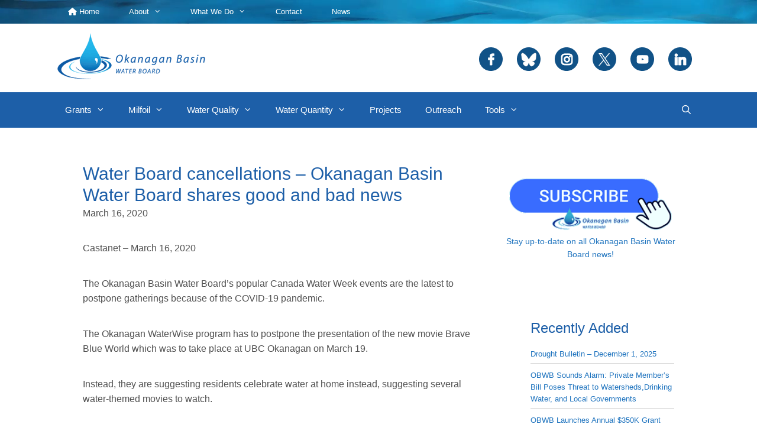

--- FILE ---
content_type: text/html; charset=UTF-8
request_url: https://obwb.ca/water-board-cancellations/
body_size: 26981
content:



<!DOCTYPE html>
<html lang="en-US">
<head>
	<meta charset="UTF-8">
	<title>Water Board cancellations &#8211; Okanagan Basin Water Board shares good and bad news &#8211; Okanagan Basin Water Board</title>
<meta name='robots' content='max-image-preview:large' />
<meta name="viewport" content="width=device-width, initial-scale=1"><link rel='dns-prefetch' href='//static.addtoany.com' />
<link rel='dns-prefetch' href='//use.fontawesome.com' />
<link rel='dns-prefetch' href='//www.googletagmanager.com' />
<link rel="alternate" type="application/rss+xml" title="Okanagan Basin Water Board &raquo; Feed" href="https://obwb.ca/feed/" />
<link rel="alternate" type="application/rss+xml" title="Okanagan Basin Water Board &raquo; Comments Feed" href="https://obwb.ca/comments/feed/" />
<link rel="alternate" type="application/rss+xml" title="Okanagan Basin Water Board &raquo; Water Board cancellations &#8211; Okanagan Basin Water Board shares good and bad news Comments Feed" href="https://obwb.ca/water-board-cancellations/feed/" />
<link rel="alternate" title="oEmbed (JSON)" type="application/json+oembed" href="https://obwb.ca/wp-json/oembed/1.0/embed?url=https%3A%2F%2Fobwb.ca%2Fwater-board-cancellations%2F" />
<link rel="alternate" title="oEmbed (XML)" type="text/xml+oembed" href="https://obwb.ca/wp-json/oembed/1.0/embed?url=https%3A%2F%2Fobwb.ca%2Fwater-board-cancellations%2F&#038;format=xml" />
<style id='wp-img-auto-sizes-contain-inline-css'>
img:is([sizes=auto i],[sizes^="auto," i]){contain-intrinsic-size:3000px 1500px}
/*# sourceURL=wp-img-auto-sizes-contain-inline-css */
</style>
<style id='wp-emoji-styles-inline-css'>

	img.wp-smiley, img.emoji {
		display: inline !important;
		border: none !important;
		box-shadow: none !important;
		height: 1em !important;
		width: 1em !important;
		margin: 0 0.07em !important;
		vertical-align: -0.1em !important;
		background: none !important;
		padding: 0 !important;
	}
/*# sourceURL=wp-emoji-styles-inline-css */
</style>
<link rel='stylesheet' id='wp-block-library-css' href='https://obwb.ca/wp-includes/css/dist/block-library/style.min.css?ver=6.9' media='all' />
<style id='wp-block-heading-inline-css'>
h1:where(.wp-block-heading).has-background,h2:where(.wp-block-heading).has-background,h3:where(.wp-block-heading).has-background,h4:where(.wp-block-heading).has-background,h5:where(.wp-block-heading).has-background,h6:where(.wp-block-heading).has-background{padding:1.25em 2.375em}h1.has-text-align-left[style*=writing-mode]:where([style*=vertical-lr]),h1.has-text-align-right[style*=writing-mode]:where([style*=vertical-rl]),h2.has-text-align-left[style*=writing-mode]:where([style*=vertical-lr]),h2.has-text-align-right[style*=writing-mode]:where([style*=vertical-rl]),h3.has-text-align-left[style*=writing-mode]:where([style*=vertical-lr]),h3.has-text-align-right[style*=writing-mode]:where([style*=vertical-rl]),h4.has-text-align-left[style*=writing-mode]:where([style*=vertical-lr]),h4.has-text-align-right[style*=writing-mode]:where([style*=vertical-rl]),h5.has-text-align-left[style*=writing-mode]:where([style*=vertical-lr]),h5.has-text-align-right[style*=writing-mode]:where([style*=vertical-rl]),h6.has-text-align-left[style*=writing-mode]:where([style*=vertical-lr]),h6.has-text-align-right[style*=writing-mode]:where([style*=vertical-rl]){rotate:180deg}
/*# sourceURL=https://obwb.ca/wp-includes/blocks/heading/style.min.css */
</style>
<style id='wp-block-image-inline-css'>
.wp-block-image>a,.wp-block-image>figure>a{display:inline-block}.wp-block-image img{box-sizing:border-box;height:auto;max-width:100%;vertical-align:bottom}@media not (prefers-reduced-motion){.wp-block-image img.hide{visibility:hidden}.wp-block-image img.show{animation:show-content-image .4s}}.wp-block-image[style*=border-radius] img,.wp-block-image[style*=border-radius]>a{border-radius:inherit}.wp-block-image.has-custom-border img{box-sizing:border-box}.wp-block-image.aligncenter{text-align:center}.wp-block-image.alignfull>a,.wp-block-image.alignwide>a{width:100%}.wp-block-image.alignfull img,.wp-block-image.alignwide img{height:auto;width:100%}.wp-block-image .aligncenter,.wp-block-image .alignleft,.wp-block-image .alignright,.wp-block-image.aligncenter,.wp-block-image.alignleft,.wp-block-image.alignright{display:table}.wp-block-image .aligncenter>figcaption,.wp-block-image .alignleft>figcaption,.wp-block-image .alignright>figcaption,.wp-block-image.aligncenter>figcaption,.wp-block-image.alignleft>figcaption,.wp-block-image.alignright>figcaption{caption-side:bottom;display:table-caption}.wp-block-image .alignleft{float:left;margin:.5em 1em .5em 0}.wp-block-image .alignright{float:right;margin:.5em 0 .5em 1em}.wp-block-image .aligncenter{margin-left:auto;margin-right:auto}.wp-block-image :where(figcaption){margin-bottom:1em;margin-top:.5em}.wp-block-image.is-style-circle-mask img{border-radius:9999px}@supports ((-webkit-mask-image:none) or (mask-image:none)) or (-webkit-mask-image:none){.wp-block-image.is-style-circle-mask img{border-radius:0;-webkit-mask-image:url('data:image/svg+xml;utf8,<svg viewBox="0 0 100 100" xmlns="http://www.w3.org/2000/svg"><circle cx="50" cy="50" r="50"/></svg>');mask-image:url('data:image/svg+xml;utf8,<svg viewBox="0 0 100 100" xmlns="http://www.w3.org/2000/svg"><circle cx="50" cy="50" r="50"/></svg>');mask-mode:alpha;-webkit-mask-position:center;mask-position:center;-webkit-mask-repeat:no-repeat;mask-repeat:no-repeat;-webkit-mask-size:contain;mask-size:contain}}:root :where(.wp-block-image.is-style-rounded img,.wp-block-image .is-style-rounded img){border-radius:9999px}.wp-block-image figure{margin:0}.wp-lightbox-container{display:flex;flex-direction:column;position:relative}.wp-lightbox-container img{cursor:zoom-in}.wp-lightbox-container img:hover+button{opacity:1}.wp-lightbox-container button{align-items:center;backdrop-filter:blur(16px) saturate(180%);background-color:#5a5a5a40;border:none;border-radius:4px;cursor:zoom-in;display:flex;height:20px;justify-content:center;opacity:0;padding:0;position:absolute;right:16px;text-align:center;top:16px;width:20px;z-index:100}@media not (prefers-reduced-motion){.wp-lightbox-container button{transition:opacity .2s ease}}.wp-lightbox-container button:focus-visible{outline:3px auto #5a5a5a40;outline:3px auto -webkit-focus-ring-color;outline-offset:3px}.wp-lightbox-container button:hover{cursor:pointer;opacity:1}.wp-lightbox-container button:focus{opacity:1}.wp-lightbox-container button:focus,.wp-lightbox-container button:hover,.wp-lightbox-container button:not(:hover):not(:active):not(.has-background){background-color:#5a5a5a40;border:none}.wp-lightbox-overlay{box-sizing:border-box;cursor:zoom-out;height:100vh;left:0;overflow:hidden;position:fixed;top:0;visibility:hidden;width:100%;z-index:100000}.wp-lightbox-overlay .close-button{align-items:center;cursor:pointer;display:flex;justify-content:center;min-height:40px;min-width:40px;padding:0;position:absolute;right:calc(env(safe-area-inset-right) + 16px);top:calc(env(safe-area-inset-top) + 16px);z-index:5000000}.wp-lightbox-overlay .close-button:focus,.wp-lightbox-overlay .close-button:hover,.wp-lightbox-overlay .close-button:not(:hover):not(:active):not(.has-background){background:none;border:none}.wp-lightbox-overlay .lightbox-image-container{height:var(--wp--lightbox-container-height);left:50%;overflow:hidden;position:absolute;top:50%;transform:translate(-50%,-50%);transform-origin:top left;width:var(--wp--lightbox-container-width);z-index:9999999999}.wp-lightbox-overlay .wp-block-image{align-items:center;box-sizing:border-box;display:flex;height:100%;justify-content:center;margin:0;position:relative;transform-origin:0 0;width:100%;z-index:3000000}.wp-lightbox-overlay .wp-block-image img{height:var(--wp--lightbox-image-height);min-height:var(--wp--lightbox-image-height);min-width:var(--wp--lightbox-image-width);width:var(--wp--lightbox-image-width)}.wp-lightbox-overlay .wp-block-image figcaption{display:none}.wp-lightbox-overlay button{background:none;border:none}.wp-lightbox-overlay .scrim{background-color:#fff;height:100%;opacity:.9;position:absolute;width:100%;z-index:2000000}.wp-lightbox-overlay.active{visibility:visible}@media not (prefers-reduced-motion){.wp-lightbox-overlay.active{animation:turn-on-visibility .25s both}.wp-lightbox-overlay.active img{animation:turn-on-visibility .35s both}.wp-lightbox-overlay.show-closing-animation:not(.active){animation:turn-off-visibility .35s both}.wp-lightbox-overlay.show-closing-animation:not(.active) img{animation:turn-off-visibility .25s both}.wp-lightbox-overlay.zoom.active{animation:none;opacity:1;visibility:visible}.wp-lightbox-overlay.zoom.active .lightbox-image-container{animation:lightbox-zoom-in .4s}.wp-lightbox-overlay.zoom.active .lightbox-image-container img{animation:none}.wp-lightbox-overlay.zoom.active .scrim{animation:turn-on-visibility .4s forwards}.wp-lightbox-overlay.zoom.show-closing-animation:not(.active){animation:none}.wp-lightbox-overlay.zoom.show-closing-animation:not(.active) .lightbox-image-container{animation:lightbox-zoom-out .4s}.wp-lightbox-overlay.zoom.show-closing-animation:not(.active) .lightbox-image-container img{animation:none}.wp-lightbox-overlay.zoom.show-closing-animation:not(.active) .scrim{animation:turn-off-visibility .4s forwards}}@keyframes show-content-image{0%{visibility:hidden}99%{visibility:hidden}to{visibility:visible}}@keyframes turn-on-visibility{0%{opacity:0}to{opacity:1}}@keyframes turn-off-visibility{0%{opacity:1;visibility:visible}99%{opacity:0;visibility:visible}to{opacity:0;visibility:hidden}}@keyframes lightbox-zoom-in{0%{transform:translate(calc((-100vw + var(--wp--lightbox-scrollbar-width))/2 + var(--wp--lightbox-initial-left-position)),calc(-50vh + var(--wp--lightbox-initial-top-position))) scale(var(--wp--lightbox-scale))}to{transform:translate(-50%,-50%) scale(1)}}@keyframes lightbox-zoom-out{0%{transform:translate(-50%,-50%) scale(1);visibility:visible}99%{visibility:visible}to{transform:translate(calc((-100vw + var(--wp--lightbox-scrollbar-width))/2 + var(--wp--lightbox-initial-left-position)),calc(-50vh + var(--wp--lightbox-initial-top-position))) scale(var(--wp--lightbox-scale));visibility:hidden}}
/*# sourceURL=https://obwb.ca/wp-includes/blocks/image/style.min.css */
</style>
<style id='wp-block-latest-posts-inline-css'>
.wp-block-latest-posts{box-sizing:border-box}.wp-block-latest-posts.alignleft{margin-right:2em}.wp-block-latest-posts.alignright{margin-left:2em}.wp-block-latest-posts.wp-block-latest-posts__list{list-style:none}.wp-block-latest-posts.wp-block-latest-posts__list li{clear:both;overflow-wrap:break-word}.wp-block-latest-posts.is-grid{display:flex;flex-wrap:wrap}.wp-block-latest-posts.is-grid li{margin:0 1.25em 1.25em 0;width:100%}@media (min-width:600px){.wp-block-latest-posts.columns-2 li{width:calc(50% - .625em)}.wp-block-latest-posts.columns-2 li:nth-child(2n){margin-right:0}.wp-block-latest-posts.columns-3 li{width:calc(33.33333% - .83333em)}.wp-block-latest-posts.columns-3 li:nth-child(3n){margin-right:0}.wp-block-latest-posts.columns-4 li{width:calc(25% - .9375em)}.wp-block-latest-posts.columns-4 li:nth-child(4n){margin-right:0}.wp-block-latest-posts.columns-5 li{width:calc(20% - 1em)}.wp-block-latest-posts.columns-5 li:nth-child(5n){margin-right:0}.wp-block-latest-posts.columns-6 li{width:calc(16.66667% - 1.04167em)}.wp-block-latest-posts.columns-6 li:nth-child(6n){margin-right:0}}:root :where(.wp-block-latest-posts.is-grid){padding:0}:root :where(.wp-block-latest-posts.wp-block-latest-posts__list){padding-left:0}.wp-block-latest-posts__post-author,.wp-block-latest-posts__post-date{display:block;font-size:.8125em}.wp-block-latest-posts__post-excerpt,.wp-block-latest-posts__post-full-content{margin-bottom:1em;margin-top:.5em}.wp-block-latest-posts__featured-image a{display:inline-block}.wp-block-latest-posts__featured-image img{height:auto;max-width:100%;width:auto}.wp-block-latest-posts__featured-image.alignleft{float:left;margin-right:1em}.wp-block-latest-posts__featured-image.alignright{float:right;margin-left:1em}.wp-block-latest-posts__featured-image.aligncenter{margin-bottom:1em;text-align:center}
/*# sourceURL=https://obwb.ca/wp-includes/blocks/latest-posts/style.min.css */
</style>
<style id='wp-block-group-inline-css'>
.wp-block-group{box-sizing:border-box}:where(.wp-block-group.wp-block-group-is-layout-constrained){position:relative}
/*# sourceURL=https://obwb.ca/wp-includes/blocks/group/style.min.css */
</style>
<style id='wp-block-paragraph-inline-css'>
.is-small-text{font-size:.875em}.is-regular-text{font-size:1em}.is-large-text{font-size:2.25em}.is-larger-text{font-size:3em}.has-drop-cap:not(:focus):first-letter{float:left;font-size:8.4em;font-style:normal;font-weight:100;line-height:.68;margin:.05em .1em 0 0;text-transform:uppercase}body.rtl .has-drop-cap:not(:focus):first-letter{float:none;margin-left:.1em}p.has-drop-cap.has-background{overflow:hidden}:root :where(p.has-background){padding:1.25em 2.375em}:where(p.has-text-color:not(.has-link-color)) a{color:inherit}p.has-text-align-left[style*="writing-mode:vertical-lr"],p.has-text-align-right[style*="writing-mode:vertical-rl"]{rotate:180deg}
/*# sourceURL=https://obwb.ca/wp-includes/blocks/paragraph/style.min.css */
</style>
<style id='wp-block-spacer-inline-css'>
.wp-block-spacer{clear:both}
/*# sourceURL=https://obwb.ca/wp-includes/blocks/spacer/style.min.css */
</style>
<style id='global-styles-inline-css'>
:root{--wp--preset--aspect-ratio--square: 1;--wp--preset--aspect-ratio--4-3: 4/3;--wp--preset--aspect-ratio--3-4: 3/4;--wp--preset--aspect-ratio--3-2: 3/2;--wp--preset--aspect-ratio--2-3: 2/3;--wp--preset--aspect-ratio--16-9: 16/9;--wp--preset--aspect-ratio--9-16: 9/16;--wp--preset--color--black: #000000;--wp--preset--color--cyan-bluish-gray: #abb8c3;--wp--preset--color--white: #ffffff;--wp--preset--color--pale-pink: #f78da7;--wp--preset--color--vivid-red: #cf2e2e;--wp--preset--color--luminous-vivid-orange: #ff6900;--wp--preset--color--luminous-vivid-amber: #fcb900;--wp--preset--color--light-green-cyan: #7bdcb5;--wp--preset--color--vivid-green-cyan: #00d084;--wp--preset--color--pale-cyan-blue: #8ed1fc;--wp--preset--color--vivid-cyan-blue: #0693e3;--wp--preset--color--vivid-purple: #9b51e0;--wp--preset--color--contrast: var(--contrast);--wp--preset--color--contrast-2: var(--contrast-2);--wp--preset--color--contrast-3: var(--contrast-3);--wp--preset--color--base: var(--base);--wp--preset--color--base-2: var(--base-2);--wp--preset--color--base-3: var(--base-3);--wp--preset--color--accent: var(--accent);--wp--preset--gradient--vivid-cyan-blue-to-vivid-purple: linear-gradient(135deg,rgb(6,147,227) 0%,rgb(155,81,224) 100%);--wp--preset--gradient--light-green-cyan-to-vivid-green-cyan: linear-gradient(135deg,rgb(122,220,180) 0%,rgb(0,208,130) 100%);--wp--preset--gradient--luminous-vivid-amber-to-luminous-vivid-orange: linear-gradient(135deg,rgb(252,185,0) 0%,rgb(255,105,0) 100%);--wp--preset--gradient--luminous-vivid-orange-to-vivid-red: linear-gradient(135deg,rgb(255,105,0) 0%,rgb(207,46,46) 100%);--wp--preset--gradient--very-light-gray-to-cyan-bluish-gray: linear-gradient(135deg,rgb(238,238,238) 0%,rgb(169,184,195) 100%);--wp--preset--gradient--cool-to-warm-spectrum: linear-gradient(135deg,rgb(74,234,220) 0%,rgb(151,120,209) 20%,rgb(207,42,186) 40%,rgb(238,44,130) 60%,rgb(251,105,98) 80%,rgb(254,248,76) 100%);--wp--preset--gradient--blush-light-purple: linear-gradient(135deg,rgb(255,206,236) 0%,rgb(152,150,240) 100%);--wp--preset--gradient--blush-bordeaux: linear-gradient(135deg,rgb(254,205,165) 0%,rgb(254,45,45) 50%,rgb(107,0,62) 100%);--wp--preset--gradient--luminous-dusk: linear-gradient(135deg,rgb(255,203,112) 0%,rgb(199,81,192) 50%,rgb(65,88,208) 100%);--wp--preset--gradient--pale-ocean: linear-gradient(135deg,rgb(255,245,203) 0%,rgb(182,227,212) 50%,rgb(51,167,181) 100%);--wp--preset--gradient--electric-grass: linear-gradient(135deg,rgb(202,248,128) 0%,rgb(113,206,126) 100%);--wp--preset--gradient--midnight: linear-gradient(135deg,rgb(2,3,129) 0%,rgb(40,116,252) 100%);--wp--preset--font-size--small: 13px;--wp--preset--font-size--medium: 20px;--wp--preset--font-size--large: 36px;--wp--preset--font-size--x-large: 42px;--wp--preset--spacing--20: 0.44rem;--wp--preset--spacing--30: 0.67rem;--wp--preset--spacing--40: 1rem;--wp--preset--spacing--50: 1.5rem;--wp--preset--spacing--60: 2.25rem;--wp--preset--spacing--70: 3.38rem;--wp--preset--spacing--80: 5.06rem;--wp--preset--shadow--natural: 6px 6px 9px rgba(0, 0, 0, 0.2);--wp--preset--shadow--deep: 12px 12px 50px rgba(0, 0, 0, 0.4);--wp--preset--shadow--sharp: 6px 6px 0px rgba(0, 0, 0, 0.2);--wp--preset--shadow--outlined: 6px 6px 0px -3px rgb(255, 255, 255), 6px 6px rgb(0, 0, 0);--wp--preset--shadow--crisp: 6px 6px 0px rgb(0, 0, 0);}:where(.is-layout-flex){gap: 0.5em;}:where(.is-layout-grid){gap: 0.5em;}body .is-layout-flex{display: flex;}.is-layout-flex{flex-wrap: wrap;align-items: center;}.is-layout-flex > :is(*, div){margin: 0;}body .is-layout-grid{display: grid;}.is-layout-grid > :is(*, div){margin: 0;}:where(.wp-block-columns.is-layout-flex){gap: 2em;}:where(.wp-block-columns.is-layout-grid){gap: 2em;}:where(.wp-block-post-template.is-layout-flex){gap: 1.25em;}:where(.wp-block-post-template.is-layout-grid){gap: 1.25em;}.has-black-color{color: var(--wp--preset--color--black) !important;}.has-cyan-bluish-gray-color{color: var(--wp--preset--color--cyan-bluish-gray) !important;}.has-white-color{color: var(--wp--preset--color--white) !important;}.has-pale-pink-color{color: var(--wp--preset--color--pale-pink) !important;}.has-vivid-red-color{color: var(--wp--preset--color--vivid-red) !important;}.has-luminous-vivid-orange-color{color: var(--wp--preset--color--luminous-vivid-orange) !important;}.has-luminous-vivid-amber-color{color: var(--wp--preset--color--luminous-vivid-amber) !important;}.has-light-green-cyan-color{color: var(--wp--preset--color--light-green-cyan) !important;}.has-vivid-green-cyan-color{color: var(--wp--preset--color--vivid-green-cyan) !important;}.has-pale-cyan-blue-color{color: var(--wp--preset--color--pale-cyan-blue) !important;}.has-vivid-cyan-blue-color{color: var(--wp--preset--color--vivid-cyan-blue) !important;}.has-vivid-purple-color{color: var(--wp--preset--color--vivid-purple) !important;}.has-black-background-color{background-color: var(--wp--preset--color--black) !important;}.has-cyan-bluish-gray-background-color{background-color: var(--wp--preset--color--cyan-bluish-gray) !important;}.has-white-background-color{background-color: var(--wp--preset--color--white) !important;}.has-pale-pink-background-color{background-color: var(--wp--preset--color--pale-pink) !important;}.has-vivid-red-background-color{background-color: var(--wp--preset--color--vivid-red) !important;}.has-luminous-vivid-orange-background-color{background-color: var(--wp--preset--color--luminous-vivid-orange) !important;}.has-luminous-vivid-amber-background-color{background-color: var(--wp--preset--color--luminous-vivid-amber) !important;}.has-light-green-cyan-background-color{background-color: var(--wp--preset--color--light-green-cyan) !important;}.has-vivid-green-cyan-background-color{background-color: var(--wp--preset--color--vivid-green-cyan) !important;}.has-pale-cyan-blue-background-color{background-color: var(--wp--preset--color--pale-cyan-blue) !important;}.has-vivid-cyan-blue-background-color{background-color: var(--wp--preset--color--vivid-cyan-blue) !important;}.has-vivid-purple-background-color{background-color: var(--wp--preset--color--vivid-purple) !important;}.has-black-border-color{border-color: var(--wp--preset--color--black) !important;}.has-cyan-bluish-gray-border-color{border-color: var(--wp--preset--color--cyan-bluish-gray) !important;}.has-white-border-color{border-color: var(--wp--preset--color--white) !important;}.has-pale-pink-border-color{border-color: var(--wp--preset--color--pale-pink) !important;}.has-vivid-red-border-color{border-color: var(--wp--preset--color--vivid-red) !important;}.has-luminous-vivid-orange-border-color{border-color: var(--wp--preset--color--luminous-vivid-orange) !important;}.has-luminous-vivid-amber-border-color{border-color: var(--wp--preset--color--luminous-vivid-amber) !important;}.has-light-green-cyan-border-color{border-color: var(--wp--preset--color--light-green-cyan) !important;}.has-vivid-green-cyan-border-color{border-color: var(--wp--preset--color--vivid-green-cyan) !important;}.has-pale-cyan-blue-border-color{border-color: var(--wp--preset--color--pale-cyan-blue) !important;}.has-vivid-cyan-blue-border-color{border-color: var(--wp--preset--color--vivid-cyan-blue) !important;}.has-vivid-purple-border-color{border-color: var(--wp--preset--color--vivid-purple) !important;}.has-vivid-cyan-blue-to-vivid-purple-gradient-background{background: var(--wp--preset--gradient--vivid-cyan-blue-to-vivid-purple) !important;}.has-light-green-cyan-to-vivid-green-cyan-gradient-background{background: var(--wp--preset--gradient--light-green-cyan-to-vivid-green-cyan) !important;}.has-luminous-vivid-amber-to-luminous-vivid-orange-gradient-background{background: var(--wp--preset--gradient--luminous-vivid-amber-to-luminous-vivid-orange) !important;}.has-luminous-vivid-orange-to-vivid-red-gradient-background{background: var(--wp--preset--gradient--luminous-vivid-orange-to-vivid-red) !important;}.has-very-light-gray-to-cyan-bluish-gray-gradient-background{background: var(--wp--preset--gradient--very-light-gray-to-cyan-bluish-gray) !important;}.has-cool-to-warm-spectrum-gradient-background{background: var(--wp--preset--gradient--cool-to-warm-spectrum) !important;}.has-blush-light-purple-gradient-background{background: var(--wp--preset--gradient--blush-light-purple) !important;}.has-blush-bordeaux-gradient-background{background: var(--wp--preset--gradient--blush-bordeaux) !important;}.has-luminous-dusk-gradient-background{background: var(--wp--preset--gradient--luminous-dusk) !important;}.has-pale-ocean-gradient-background{background: var(--wp--preset--gradient--pale-ocean) !important;}.has-electric-grass-gradient-background{background: var(--wp--preset--gradient--electric-grass) !important;}.has-midnight-gradient-background{background: var(--wp--preset--gradient--midnight) !important;}.has-small-font-size{font-size: var(--wp--preset--font-size--small) !important;}.has-medium-font-size{font-size: var(--wp--preset--font-size--medium) !important;}.has-large-font-size{font-size: var(--wp--preset--font-size--large) !important;}.has-x-large-font-size{font-size: var(--wp--preset--font-size--x-large) !important;}
/*# sourceURL=global-styles-inline-css */
</style>
<style id='core-block-supports-inline-css'>
.wp-elements-ca018726998f7faa7663b45dd158387d a:where(:not(.wp-element-button)){color:var(--wp--preset--color--accent);}.wp-container-core-group-is-layout-8cf370e7{flex-direction:column;align-items:flex-start;}.wp-elements-60045f7f772d9c85177a2a071ab09b56 a:where(:not(.wp-element-button)){color:var(--wp--preset--color--base-3);}
/*# sourceURL=core-block-supports-inline-css */
</style>

<style id='classic-theme-styles-inline-css'>
/*! This file is auto-generated */
.wp-block-button__link{color:#fff;background-color:#32373c;border-radius:9999px;box-shadow:none;text-decoration:none;padding:calc(.667em + 2px) calc(1.333em + 2px);font-size:1.125em}.wp-block-file__button{background:#32373c;color:#fff;text-decoration:none}
/*# sourceURL=/wp-includes/css/classic-themes.min.css */
</style>
<style id='font-awesome-svg-styles-default-inline-css'>
.svg-inline--fa {
  display: inline-block;
  height: 1em;
  overflow: visible;
  vertical-align: -.125em;
}
/*# sourceURL=font-awesome-svg-styles-default-inline-css */
</style>
<link rel='stylesheet' id='font-awesome-svg-styles-css' href='https://obwb.ca/wp-content/uploads/font-awesome/v6.5.1/css/svg-with-js.css' media='all' />
<style id='font-awesome-svg-styles-inline-css'>
   .wp-block-font-awesome-icon svg::before,
   .wp-rich-text-font-awesome-icon svg::before {content: unset;}
/*# sourceURL=font-awesome-svg-styles-inline-css */
</style>
<link rel='stylesheet' id='ppc-style-css' href='https://obwb.ca/wp-content/plugins/password-protected-categories/assets/css/ppc.css?ver=2.1.27' media='all' />
<link rel='stylesheet' id='fontawesome-css-6-css' href='https://obwb.ca/wp-content/plugins/wp-font-awesome/font-awesome/css/fontawesome-all.min.css?ver=1.8.0' media='all' />
<link rel='stylesheet' id='fontawesome-css-4-css' href='https://obwb.ca/wp-content/plugins/wp-font-awesome/font-awesome/css/v4-shims.min.css?ver=1.8.0' media='all' />
<link rel='stylesheet' id='generate-style-grid-css' href='https://obwb.ca/wp-content/themes/generatepress/assets/css/unsemantic-grid.min.css?ver=3.6.1' media='all' />
<link rel='stylesheet' id='generate-style-css' href='https://obwb.ca/wp-content/themes/generatepress/assets/css/style.min.css?ver=3.6.1' media='all' />
<style id='generate-style-inline-css'>
body{background-color:#ffffff;color:#505050;}a{color:#1e73be;}a:visited{color:#035a9e;}a:hover, a:focus, a:active{color:#000000;}body .grid-container{max-width:1100px;}.wp-block-group__inner-container{max-width:1100px;margin-left:auto;margin-right:auto;}.site-header .header-image{width:300px;}.generate-back-to-top{font-size:20px;border-radius:3px;position:fixed;bottom:30px;right:30px;line-height:40px;width:40px;text-align:center;z-index:10;transition:opacity 300ms ease-in-out;opacity:0.1;transform:translateY(1000px);}.generate-back-to-top__show{opacity:1;transform:translateY(0);}.navigation-search{position:absolute;left:-99999px;pointer-events:none;visibility:hidden;z-index:20;width:100%;top:0;transition:opacity 100ms ease-in-out;opacity:0;}.navigation-search.nav-search-active{left:0;right:0;pointer-events:auto;visibility:visible;opacity:1;}.navigation-search input[type="search"]{outline:0;border:0;vertical-align:bottom;line-height:1;opacity:0.9;width:100%;z-index:20;border-radius:0;-webkit-appearance:none;height:60px;}.navigation-search input::-ms-clear{display:none;width:0;height:0;}.navigation-search input::-ms-reveal{display:none;width:0;height:0;}.navigation-search input::-webkit-search-decoration, .navigation-search input::-webkit-search-cancel-button, .navigation-search input::-webkit-search-results-button, .navigation-search input::-webkit-search-results-decoration{display:none;}.main-navigation li.search-item{z-index:21;}li.search-item.active{transition:opacity 100ms ease-in-out;}.nav-left-sidebar .main-navigation li.search-item.active,.nav-right-sidebar .main-navigation li.search-item.active{width:auto;display:inline-block;float:right;}.gen-sidebar-nav .navigation-search{top:auto;bottom:0;}:root{--contrast:#222222;--contrast-2:#575760;--contrast-3:#b2b2be;--base:#f0f0f0;--base-2:#f7f8f9;--base-3:#ffffff;--accent:#1e73be;}:root .has-contrast-color{color:var(--contrast);}:root .has-contrast-background-color{background-color:var(--contrast);}:root .has-contrast-2-color{color:var(--contrast-2);}:root .has-contrast-2-background-color{background-color:var(--contrast-2);}:root .has-contrast-3-color{color:var(--contrast-3);}:root .has-contrast-3-background-color{background-color:var(--contrast-3);}:root .has-base-color{color:var(--base);}:root .has-base-background-color{background-color:var(--base);}:root .has-base-2-color{color:var(--base-2);}:root .has-base-2-background-color{background-color:var(--base-2);}:root .has-base-3-color{color:var(--base-3);}:root .has-base-3-background-color{background-color:var(--base-3);}:root .has-accent-color{color:var(--accent);}:root .has-accent-background-color{background-color:var(--accent);}body, button, input, select, textarea{font-family:Arial, Helvetica, sans-serif;font-size:16px;}body{line-height:1.6;}p{margin-bottom:2.2em;}.entry-content > [class*="wp-block-"]:not(:last-child):not(.wp-block-heading){margin-bottom:2.2em;}.main-title{font-size:45px;}.main-navigation .main-nav ul ul li a{font-size:14px;}.widget-title{margin-bottom:15px;}.sidebar .widget, .footer-widgets .widget{font-size:13px;}h1{font-family:Arial, Helvetica, sans-serif;font-weight:300;font-size:40px;}h2{font-weight:300;font-size:30px;}h3{font-size:24px;}h4{font-size:20px;line-height:1.8em;}h5{font-size:16px;}h6{font-size:14px;}.site-info{font-family:Arial, Helvetica, sans-serif;}@media (max-width:768px){.main-title{font-size:30px;}h1{font-size:30px;}h2{font-size:25px;}}.top-bar{background-color:#1D5FA8;color:#ffffff;}.top-bar a{color:#ffffff;}.top-bar a:hover{color:#303030;}.site-header{background-color:#ffffff;color:#3a3a3a;}.site-header a{color:#3a3a3a;}.main-title a,.main-title a:hover{color:#3a3a3a;}.site-description{color:#3498db;}.main-navigation,.main-navigation ul ul{background-color:#1d5fa8;}.main-navigation .main-nav ul li a, .main-navigation .menu-toggle, .main-navigation .menu-bar-items{color:#ffffff;}.main-navigation .main-nav ul li:not([class*="current-menu-"]):hover > a, .main-navigation .main-nav ul li:not([class*="current-menu-"]):focus > a, .main-navigation .main-nav ul li.sfHover:not([class*="current-menu-"]) > a, .main-navigation .menu-bar-item:hover > a, .main-navigation .menu-bar-item.sfHover > a{color:#ffffff;background-color:#035a9e;}button.menu-toggle:hover,button.menu-toggle:focus,.main-navigation .mobile-bar-items a,.main-navigation .mobile-bar-items a:hover,.main-navigation .mobile-bar-items a:focus{color:#ffffff;}.main-navigation .main-nav ul li[class*="current-menu-"] > a{color:#ffffff;background-color:#035a9e;}.navigation-search input[type="search"],.navigation-search input[type="search"]:active, .navigation-search input[type="search"]:focus, .main-navigation .main-nav ul li.search-item.active > a, .main-navigation .menu-bar-items .search-item.active > a{color:#ffffff;background-color:#035a9e;}.main-navigation ul ul{background-color:#035a9e;}.main-navigation .main-nav ul ul li a{color:#ffffff;}.main-navigation .main-nav ul ul li:not([class*="current-menu-"]):hover > a,.main-navigation .main-nav ul ul li:not([class*="current-menu-"]):focus > a, .main-navigation .main-nav ul ul li.sfHover:not([class*="current-menu-"]) > a{color:#bbd2e8;background-color:#035a9e;}.main-navigation .main-nav ul ul li[class*="current-menu-"] > a{color:#bbd2e8;background-color:#035a9e;}.separate-containers .inside-article, .separate-containers .comments-area, .separate-containers .page-header, .one-container .container, .separate-containers .paging-navigation, .inside-page-header{background-color:#ffffff;}.entry-meta{color:#595959;}.entry-meta a{color:#595959;}.entry-meta a:hover{color:#1e73be;}h1{color:#1d5fa8;}h2{color:#33b1d1;}h3{color:#1d5fa8;}h4{color:#33b1d1;}h5{color:#1d5fa8;}.sidebar .widget{background-color:var(--base-3);}.sidebar .widget .widget-title{color:#1d5fa8;}.footer-widgets{background-color:#ffffff;}.footer-widgets .widget-title{color:#1d5fa8;}.site-info{color:#ffffff;background-color:#1D5FA8;}.site-info a{color:#ffffff;}.site-info a:hover{color:#1d5fa8;}.footer-bar .widget_nav_menu .current-menu-item a{color:#1d5fa8;}input[type="text"],input[type="email"],input[type="url"],input[type="password"],input[type="search"],input[type="tel"],input[type="number"],textarea,select{color:#666666;background-color:#fafafa;border-color:#cccccc;}input[type="text"]:focus,input[type="email"]:focus,input[type="url"]:focus,input[type="password"]:focus,input[type="search"]:focus,input[type="tel"]:focus,input[type="number"]:focus,textarea:focus,select:focus{color:#666666;background-color:#ffffff;border-color:#bfbfbf;}button,html input[type="button"],input[type="reset"],input[type="submit"],a.button,a.wp-block-button__link:not(.has-background){color:#ffffff;background-color:#666666;}button:hover,html input[type="button"]:hover,input[type="reset"]:hover,input[type="submit"]:hover,a.button:hover,button:focus,html input[type="button"]:focus,input[type="reset"]:focus,input[type="submit"]:focus,a.button:focus,a.wp-block-button__link:not(.has-background):active,a.wp-block-button__link:not(.has-background):focus,a.wp-block-button__link:not(.has-background):hover{color:#ffffff;background-color:#3f3f3f;}a.generate-back-to-top{background-color:#1982B1;color:#ffffff;}a.generate-back-to-top:hover,a.generate-back-to-top:focus{background-color:rgba( 0,0,0,0.6 );color:#ffffff;}:root{--gp-search-modal-bg-color:var(--base-3);--gp-search-modal-text-color:var(--contrast);--gp-search-modal-overlay-bg-color:rgba(0,0,0,0.2);}@media (max-width: 768px){.main-navigation .menu-bar-item:hover > a, .main-navigation .menu-bar-item.sfHover > a{background:none;color:#ffffff;}}.inside-top-bar{padding:10px 10px 10px 40px;}.inside-header{padding:15px 40px 20px 0px;}.separate-containers .inside-article, .separate-containers .comments-area, .separate-containers .page-header, .separate-containers .paging-navigation, .one-container .site-content, .inside-page-header{padding:60px 40px 60px 50px;}.site-main .wp-block-group__inner-container{padding:60px 40px 60px 50px;}.entry-content .alignwide, body:not(.no-sidebar) .entry-content .alignfull{margin-left:-50px;width:calc(100% + 90px);max-width:calc(100% + 90px);}.one-container.left-sidebar .site-main,.one-container.both-left .site-main{margin-left:50px;}.one-container.both-sidebars .site-main{margin:0px 40px 0px 50px;}.main-navigation ul ul{width:265px;}.rtl .menu-item-has-children .dropdown-menu-toggle{padding-left:20px;}.rtl .main-navigation .main-nav ul li.menu-item-has-children > a{padding-right:20px;}.widget-area .widget{padding:60px 10px 10px 50px;}.footer-widgets{padding:40px 40px 20px 40px;}.site-info{padding:20px 20px 50px 20px;}@media (max-width:768px){.separate-containers .inside-article, .separate-containers .comments-area, .separate-containers .page-header, .separate-containers .paging-navigation, .one-container .site-content, .inside-page-header{padding:30px;}.site-main .wp-block-group__inner-container{padding:30px;}.site-info{padding-right:10px;padding-left:10px;}.entry-content .alignwide, body:not(.no-sidebar) .entry-content .alignfull{margin-left:-30px;width:calc(100% + 60px);max-width:calc(100% + 60px);}}@media (max-width: 768px){.main-navigation .menu-toggle,.main-navigation .mobile-bar-items,.sidebar-nav-mobile:not(#sticky-placeholder){display:block;}.main-navigation ul,.gen-sidebar-nav{display:none;}[class*="nav-float-"] .site-header .inside-header > *{float:none;clear:both;}}
body{background-size:cover;}.site-header{background-size:100% auto;}.footer-widgets{background-image:url('https://www.obwb.ca/newsite/wp-content/uploads/footer_topbg3.png');background-size:cover;}.site-info{background-image:url('https://www.obwb.ca/newsite/wp-content/uploads/bluewaterbg.png');}
.dynamic-author-image-rounded{border-radius:100%;}.dynamic-featured-image, .dynamic-author-image{vertical-align:middle;}.one-container.blog .dynamic-content-template:not(:last-child), .one-container.archive .dynamic-content-template:not(:last-child){padding-bottom:0px;}.dynamic-entry-excerpt > p:last-child{margin-bottom:0px;}
.main-navigation .main-nav ul li a,.menu-toggle,.main-navigation .mobile-bar-items a{transition: line-height 300ms ease}.main-navigation.toggled .main-nav > ul{background-color: #1d5fa8}
h1.entry-title{font-size:30px;}h2.entry-title{font-size:18px;}.navigation-branding .main-title{font-weight:bold;text-transform:none;font-size:45px;}@media (max-width: 768px){.navigation-branding .main-title{font-size:30px;}}
.post-image:not(:first-child), .page-content:not(:first-child), .entry-content:not(:first-child), .entry-summary:not(:first-child), footer.entry-meta{margin-top:2.1em;}.post-image-above-header .inside-article div.featured-image, .post-image-above-header .inside-article div.post-image{margin-bottom:2.1em;}
/*# sourceURL=generate-style-inline-css */
</style>
<link rel='stylesheet' id='generate-mobile-style-css' href='https://obwb.ca/wp-content/themes/generatepress/assets/css/mobile.min.css?ver=3.6.1' media='all' />
<link rel='stylesheet' id='generate-font-icons-css' href='https://obwb.ca/wp-content/themes/generatepress/assets/css/components/font-icons.min.css?ver=3.6.1' media='all' />
<link rel='stylesheet' id='font-awesome-css' href='https://obwb.ca/wp-content/themes/generatepress/assets/css/components/font-awesome.min.css?ver=4.7' media='all' />
<link rel='stylesheet' id='font-awesome-official-css' href='https://use.fontawesome.com/releases/v6.5.1/css/all.css' media='all' integrity="sha384-t1nt8BQoYMLFN5p42tRAtuAAFQaCQODekUVeKKZrEnEyp4H2R0RHFz0KWpmj7i8g" crossorigin="anonymous" />
<link rel='stylesheet' id='fancybox-css' href='https://obwb.ca/wp-content/plugins/easy-fancybox/fancybox/1.5.4/jquery.fancybox.min.css?ver=6.9' media='screen' />
<link rel='stylesheet' id='addtoany-css' href='https://obwb.ca/wp-content/plugins/add-to-any/addtoany.min.css?ver=1.16' media='all' />
<style id='posts-table-pro-head-inline-css'>
table.posts-data-table { visibility: hidden; }
/*# sourceURL=posts-table-pro-head-inline-css */
</style>
<style id='generateblocks-inline-css'>
:root{--gb-container-width:1100px;}.gb-container .wp-block-image img{vertical-align:middle;}.gb-grid-wrapper .wp-block-image{margin-bottom:0;}.gb-highlight{background:none;}.gb-shape{line-height:0;}
/*# sourceURL=generateblocks-inline-css */
</style>
<link rel='stylesheet' id='generate-secondary-nav-css' href='https://obwb.ca/wp-content/plugins/gp-premium/secondary-nav/functions/css/style.min.css?ver=2.5.3' media='all' />
<style id='generate-secondary-nav-inline-css'>
.secondary-navigation{background-color:#1982B1;background-image:url(https://www.obwb.ca/newsite/wp-content/uploads/bluewaterbg.png);}.secondary-navigation .main-nav ul li a,.secondary-navigation .menu-toggle,.secondary-menu-bar-items .menu-bar-item > a{color:#ffffff;padding-left:25px;padding-right:25px;}.secondary-navigation .secondary-menu-bar-items{color:#ffffff;}button.secondary-menu-toggle:hover,button.secondary-menu-toggle:focus{color:#ffffff;}.widget-area .secondary-navigation{margin-bottom:20px;}.secondary-navigation ul ul{background-color:#1982B1;top:auto;}.secondary-navigation .main-nav ul ul li a{color:#ffffff;padding-left:25px;padding-right:25px;}.secondary-navigation .menu-item-has-children .dropdown-menu-toggle{padding-right:25px;}.secondary-navigation .main-nav ul li:not([class*="current-menu-"]):hover > a, .secondary-navigation .main-nav ul li:not([class*="current-menu-"]):focus > a, .secondary-navigation .main-nav ul li.sfHover:not([class*="current-menu-"]) > a, .secondary-menu-bar-items .menu-bar-item:hover > a{color:#ffffff;background-color:#1D5FA8;}.secondary-navigation .main-nav ul ul li:not([class*="current-menu-"]):hover > a,.secondary-navigation .main-nav ul ul li:not([class*="current-menu-"]):focus > a,.secondary-navigation .main-nav ul ul li.sfHover:not([class*="current-menu-"]) > a{color:#ffffff;background-color:#1d5fa8;}.secondary-navigation .main-nav ul li[class*="current-menu-"] > a{color:#222222;background-color:#ffffff;}.secondary-navigation .main-nav ul ul li[class*="current-menu-"] > a{color:#ffffff;background-color:#1d5fa8;}@media (max-width: 768px) {.secondary-menu-bar-items .menu-bar-item:hover > a{background: none;color: #ffffff;}}
/*# sourceURL=generate-secondary-nav-inline-css */
</style>
<link rel='stylesheet' id='generate-secondary-nav-mobile-css' href='https://obwb.ca/wp-content/plugins/gp-premium/secondary-nav/functions/css/style-mobile.min.css?ver=2.5.3' media='all' />
<link rel='stylesheet' id='generate-sticky-css' href='https://obwb.ca/wp-content/plugins/gp-premium/menu-plus/functions/css/sticky.min.css?ver=2.5.3' media='all' />
<link rel='stylesheet' id='generate-navigation-branding-css' href='https://obwb.ca/wp-content/plugins/gp-premium/menu-plus/functions/css/navigation-branding.min.css?ver=2.5.3' media='all' />
<style id='generate-navigation-branding-inline-css'>
.main-navigation .sticky-navigation-logo, .main-navigation.navigation-stick .site-logo:not(.mobile-header-logo){display:none;}.main-navigation.navigation-stick .sticky-navigation-logo{display:block;}.navigation-branding img, .site-logo.mobile-header-logo img{height:60px;width:auto;}.navigation-branding .main-title{line-height:60px;}@media (max-width: 1110px){#site-navigation .navigation-branding, #sticky-navigation .navigation-branding{margin-left:10px;}}@media (max-width: 768px){.main-navigation:not(.slideout-navigation) .main-nav{-ms-flex:0 0 100%;flex:0 0 100%;}.main-navigation:not(.slideout-navigation) .inside-navigation{-ms-flex-wrap:wrap;flex-wrap:wrap;display:-webkit-box;display:-ms-flexbox;display:flex;}.nav-aligned-center .navigation-branding, .nav-aligned-left .navigation-branding{margin-right:auto;}.nav-aligned-center  .main-navigation.has-branding:not(.slideout-navigation) .inside-navigation .main-nav,.nav-aligned-center  .main-navigation.has-sticky-branding.navigation-stick .inside-navigation .main-nav,.nav-aligned-left  .main-navigation.has-branding:not(.slideout-navigation) .inside-navigation .main-nav,.nav-aligned-left  .main-navigation.has-sticky-branding.navigation-stick .inside-navigation .main-nav{margin-right:0px;}}
/*# sourceURL=generate-navigation-branding-inline-css */
</style>
<link rel='stylesheet' id='font-awesome-official-v4shim-css' href='https://use.fontawesome.com/releases/v6.5.1/css/v4-shims.css' media='all' integrity="sha384-5Jfdy0XO8+vjCRofsSnGmxGSYjLfsjjTOABKxVr8BkfvlaAm14bIJc7Jcjfq/xQI" crossorigin="anonymous" />
<script src="https://obwb.ca/wp-includes/js/jquery/jquery.min.js?ver=3.7.1" id="jquery-core-js"></script>
<script id="addtoany-core-js-before">
window.a2a_config=window.a2a_config||{};a2a_config.callbacks=[];a2a_config.overlays=[];a2a_config.templates={};
a2a_config.callbacks.push({ready:function(){document.querySelectorAll(".a2a_s_undefined").forEach(function(emptyIcon){emptyIcon.parentElement.style.display="none";})}});

//# sourceURL=addtoany-core-js-before
</script>
<script defer src="https://static.addtoany.com/menu/page.js" id="addtoany-core-js"></script>
<script src="https://obwb.ca/wp-includes/js/jquery/jquery-migrate.min.js?ver=3.4.1" id="jquery-migrate-js"></script>
<script defer src="https://obwb.ca/wp-content/plugins/add-to-any/addtoany.min.js?ver=1.1" id="addtoany-jquery-js"></script>
<link rel="https://api.w.org/" href="https://obwb.ca/wp-json/" /><link rel="alternate" title="JSON" type="application/json" href="https://obwb.ca/wp-json/wp/v2/posts/14816" /><link rel="EditURI" type="application/rsd+xml" title="RSD" href="https://obwb.ca/xmlrpc.php?rsd" />
<meta name="generator" content="WordPress 6.9" />
<link rel="canonical" href="https://obwb.ca/water-board-cancellations/" />
<link rel='shortlink' href='https://obwb.ca/?p=14816' />
<meta name="generator" content="Site Kit by Google 1.170.0" /><link rel="pingback" href="https://obwb.ca/xmlrpc.php">
<!-- comment out this search box keep the tag below <script async src="https://cse.google.com/cse.js?cx=015692966081139948093:1psb8eie0bi">
</script> -->



<!-- Google tag (gtag.js) -->
<script async src="https://www.googletagmanager.com/gtag/js?id=G-CN4TX64SYW"></script>
<script>
  window.dataLayer = window.dataLayer || [];
  function gtag(){dataLayer.push(arguments);}
  gtag('js', new Date());

  gtag('config', 'G-CN4TX64SYW');
</script>


		<style id="wp-custom-css">
			

.widget-area .widget {
    padding: 30px 10px 10px 50px;
}

ul.wp-block-latest-posts__list.wp-block-latest-posts li {
margin-top: 10px;
	  border-bottom: 1px solid; 
		border-bottom-color: lightgray;
}


.blueline {
    border-bottom: 1px solid; 
		border-bottom-color: #1e73be;
}

.blueheader {
    color: #1e73be;
	font-size: 20px;
		  margin:0.0rem;
}

.blacktext {
    color: #505050;
		font-size: 17px;
}


details {
  margin: 0.5rem;
}
summary {
  font-weight: normal;
	font-size: 18px;
	color: #1d5fa8;
	border-bottom: 1px solid #dbdbdb;
    margin: 0;
    padding: 0 0px 30px 0px;
 
}



.homepageh1 {
    color: #1d5fa8;
    font-size: 2.0em;
		line-height: 1.2em;
		font-family: Oswald;
    padding: 0 0 0 20px;
}

.homepageh2 {
    color: #33b1d1;
    font-size: 1.4em;
		line-height: 1.2em;
		font-family: Oswald;
    padding: 0 0 0 10px;
}



.abbrev {
	line-height: 1.5em;
	  font-size: 0.9em;
	  font-style: italic;
	  color: #36b0e3
}

.efntext {
	line-height: 1.6em;
	  font-size: 1.0em;
	text-decoration: none;
}

.indented2 {
    padding: 0 0 0 150px;
}

.onatext {
    color: #36b0e3;
    font-size: 1.1em;
		line-height: 1.2em;
		font-style: italic;
    padding: 0 0 0 10px;
}






.author.vcard {display: none;}
 
.largetextmenu  {
	line-height: 1.2em;
	  font-size: 1.1em;

}

.agstyle2bold {
    color: #56a300;
}

.agstyle2 {
    color: #3b6007;
}


ul.agstyle {
    list-style-type:square;
    color: #FFFFFF;
	  padding: 0 0 0 0px;
}

li.agstyle {
    padding: 0 0 15px 0;
	  background: #33b1d1;
}

.indented {
    padding: 0 0 0 50px;
}

ul.agstyle2 {
    list-style-type:square;
    color: #56a300;
	  padding: 0 0 0 0px;
}

li.agstyle2 {
    padding: 0 0 15px 0;
	  background: #56a300;
}

.biblio {
    color: #36b0e3;
	line-height: 1.3em;
	  font-size: 1.0em;
	  font-style: italic;
	text-decoration: none;
}


.tinyaddress {
	line-height: 1.0em;
	  font-size: 0.8em;
	  font-style: italic;
}

.largewhitetext {
    color: #FFFFFF;
	line-height: 1.5em;
	  font-size: 1.3em;
	text-decoration: none;
}

.listwhitetext {
    color: #FFFFFF;
	  font-size: 1.0em;
	text-decoration: none;
}

.largewhitetextbold {
    color: #FFFFFF;
	line-height: 1.3em;
	font-size: 1.3em;
  font-weight: bold;
	text-decoration: none;
}

.largebluetext {
    color: #33b1d1;
    font-size: 1.2em;
		line-height: 1.3em;
	padding-bottom: 5px;
}

.largeblacktext {
    color: #000;
    font-weight: bold;
    font-size: 1.2em;
}

#lightbluebackground {
    border: none;
    padding: 15px;
    background: #33b1d1;
    background-clip: padding-box;
}


#tdalignmiddle { vertical-align: middle; }



/* Accordion Styles */ 

.accordion {
    border-bottom: 0px solid #dbdbdb;
    margin-top: 20px;
}
.accordion-title {
    border-bottom: 1px solid #dbdbdb;
    margin: 0;
    padding: 20px 0;
    cursor: pointer;
	  font-size: 1.2em;
	  font-family: Arial;

}
.accordion-title:hover {}

.accordion-title:first-child {border: none;}

.accordion-title.open {cursor: pointer;}

.accordion-content {padding-bottom: 50px;
padding-top: 20px;}









		</style>
		</head>

<body class="wp-singular post-template-default single single-post postid-14816 single-format-standard wp-custom-logo wp-embed-responsive wp-theme-generatepress post-image-below-header post-image-aligned-left secondary-nav-above-header secondary-nav-aligned-left sticky-menu-fade sticky-enabled both-sticky-menu right-sidebar nav-below-header one-container fluid-header active-footer-widgets-3 nav-search-enabled nav-aligned-left header-aligned-left dropdown-hover" itemtype="https://schema.org/Blog" itemscope>
	<a class="screen-reader-text skip-link" href="#content" title="Skip to content">Skip to content</a>			<nav id="secondary-navigation" aria-label="Secondary" class="secondary-navigation" itemtype="https://schema.org/SiteNavigationElement" itemscope>
				<div class="inside-navigation grid-container grid-parent">
										<button class="menu-toggle secondary-menu-toggle">
						<span class="mobile-menu">About OBWB</span>					</button>
					<div class="main-nav"><ul id="menu-top-menu" class=" secondary-menu sf-menu"><li id="menu-item-92" class="menu-item menu-item-type-custom menu-item-object-custom menu-item-92"><a href="http://www.obwb.ca"><i class="fa fa-home" aria-hidden="true"></i> Home</a></li>
<li id="menu-item-1234" class="menu-item menu-item-type-custom menu-item-object-custom menu-item-has-children menu-item-1234"><a href="#">About<span role="presentation" class="dropdown-menu-toggle"></span></a>
<ul class="sub-menu">
	<li id="menu-item-13691" class="menu-item menu-item-type-post_type menu-item-object-page menu-item-13691"><a href="https://obwb.ca/overview/">Overview</a></li>
	<li id="menu-item-1228" class="menu-item menu-item-type-custom menu-item-object-custom menu-item-has-children menu-item-1228"><a href="#">Board of Directors<span role="presentation" class="dropdown-menu-toggle"></span></a>
	<ul class="sub-menu">
		<li id="menu-item-1203" class="menu-item menu-item-type-post_type menu-item-object-page menu-item-1203"><a href="https://obwb.ca/board-of-directors/">Meet the Board</a></li>
		<li id="menu-item-138" class="menu-item menu-item-type-post_type menu-item-object-page menu-item-138"><a href="https://obwb.ca/board-of-directors/agendas-minutes-board-reports/">Agendas, Minutes &#038; Board Reports</a></li>
		<li id="menu-item-124" class="menu-item menu-item-type-post_type menu-item-object-page menu-item-124"><a href="https://obwb.ca/board-of-directors/governance/">Governance</a></li>
		<li id="menu-item-10899" class="menu-item menu-item-type-post_type menu-item-object-page menu-item-10899"><a href="https://obwb.ca/overview/annual-reports/">Annual Reports</a></li>
	</ul>
</li>
	<li id="menu-item-1229" class="menu-item menu-item-type-custom menu-item-object-custom menu-item-has-children menu-item-1229"><a href="http://www.obwb.ca/about-the-council/">Stewardship Council<span role="presentation" class="dropdown-menu-toggle"></span></a>
	<ul class="sub-menu">
		<li id="menu-item-170" class="menu-item menu-item-type-post_type menu-item-object-page menu-item-170"><a href="https://obwb.ca/about-the-council/members/">Meet the Council</a></li>
		<li id="menu-item-168" class="menu-item menu-item-type-post_type menu-item-object-page menu-item-168"><a href="https://obwb.ca/about-the-council/guiding-principles/">Guiding Principles</a></li>
		<li id="menu-item-169" class="menu-item menu-item-type-post_type menu-item-object-page menu-item-169"><a href="https://obwb.ca/about-the-council/terms-of-reference/">Terms of Reference</a></li>
	</ul>
</li>
	<li id="menu-item-188" class="menu-item menu-item-type-post_type menu-item-object-page menu-item-188"><a href="https://obwb.ca/staff/">Staff</a></li>
	<li id="menu-item-187" class="menu-item menu-item-type-post_type menu-item-object-page menu-item-187"><a href="https://obwb.ca/employment-opportunities/">Employment Opportunities</a></li>
	<li id="menu-item-10108" class="menu-item menu-item-type-post_type menu-item-object-page menu-item-10108"><a href="https://obwb.ca/rfp/">Bid Opportunities</a></li>
</ul>
</li>
<li id="menu-item-1221" class="menu-item menu-item-type-custom menu-item-object-custom menu-item-has-children menu-item-1221"><a href="#">What We Do<span role="presentation" class="dropdown-menu-toggle"></span></a>
<ul class="sub-menu">
	<li id="menu-item-1301" class="menu-item menu-item-type-post_type menu-item-object-page menu-item-has-children menu-item-1301"><a href="https://obwb.ca/overview/">Overview<span role="presentation" class="dropdown-menu-toggle"></span></a>
	<ul class="sub-menu">
		<li id="menu-item-1218" class="menu-item menu-item-type-post_type menu-item-object-page menu-item-1218"><a href="https://obwb.ca/overview/collaborative-water-management/">Collaborative Water Management</a></li>
		<li id="menu-item-1219" class="menu-item menu-item-type-post_type menu-item-object-page menu-item-1219"><a href="https://obwb.ca/overview/water-quality-improvement/">Water Quality Improvement</a></li>
		<li id="menu-item-1217" class="menu-item menu-item-type-post_type menu-item-object-page menu-item-1217"><a href="https://obwb.ca/overview/aquatic-weed-management/">Aquatic Weed Management</a></li>
	</ul>
</li>
	<li id="menu-item-192" class="menu-item menu-item-type-post_type menu-item-object-page menu-item-192"><a href="https://obwb.ca/overview/annual-reports/">Annual Reports</a></li>
	<li id="menu-item-113" class="menu-item menu-item-type-post_type menu-item-object-page menu-item-113"><a href="https://obwb.ca/overview/history/">History</a></li>
</ul>
</li>
<li id="menu-item-90" class="menu-item menu-item-type-post_type menu-item-object-page menu-item-90"><a href="https://obwb.ca/contact/">Contact</a></li>
<li id="menu-item-20630" class="menu-item menu-item-type-post_type menu-item-object-page menu-item-20630"><a href="https://obwb.ca/news/">News</a></li>
</ul></div>				</div><!-- .inside-navigation -->
			</nav><!-- #secondary-navigation -->
					<header class="site-header" id="masthead" aria-label="Site"  itemtype="https://schema.org/WPHeader" itemscope>
			<div class="inside-header grid-container grid-parent">
							<div class="header-widget">
				<aside id="custom_html-18" class="widget_text widget inner-padding widget_custom_html"><div class="textwidget custom-html-widget"><br/><a href="https://www.facebook.com/OkanaganBasinWaterBoard" target="_blank"><img src="https://www.obwb.ca/newsite/wp-content/uploads/facebook.png" alt="Facebook" /></a>

&nbsp;&nbsp;&nbsp;&nbsp;
<a href="https://bsky.app/profile/obwb.bsky.social" target="_blank"><img src="https://www.obwb.ca/newsite/wp-content/uploads/bluesky.png" alt="Bluesky" /></a> 


&nbsp;&nbsp;&nbsp;&nbsp;
<a href="https://www.instagram.com/okanaganbasinwaterboard/" target="_blank"><img src="https://www.obwb.ca/newsite/wp-content/uploads/instagram.png" alt="Instagram" /></a> 

&nbsp;&nbsp;&nbsp;&nbsp;

<a href="https://x.com/Ok_WaterBoard"  target="_blank"><img src="https://www.obwb.ca/newsite/wp-content/uploads/twitter_x.png" alt="X-Twitter" /></a>

&nbsp;&nbsp;&nbsp;&nbsp;
<a href="https://www.youtube.com/@OkanaganBasinWaterBoard"  target="_blank"><img src="https://www.obwb.ca/newsite/wp-content/uploads/youtube.png" alt="YouTube" /></a>

&nbsp;&nbsp;&nbsp;&nbsp;
<a href="https://www.linkedin.com/company/okanagan-basin-water-board"  target="_blank"><img src="https://www.obwb.ca/newsite/wp-content/uploads/linkedin.png" alt="LinkedIn" /></a></div></aside>			</div>
			<div class="site-logo">
					<a href="https://obwb.ca/" rel="home">
						<img  class="header-image is-logo-image" alt="Okanagan Basin Water Board" src="https://obwb.ca/wp-content/uploads/cropped-obwb_logo1-1.png" />
					</a>
				</div>			</div>
		</header>
				<nav class="has-sticky-branding main-navigation sub-menu-right" id="site-navigation" aria-label="Primary"  itemtype="https://schema.org/SiteNavigationElement" itemscope>
			<div class="inside-navigation grid-container grid-parent">
				<div class="navigation-branding"><div class="sticky-navigation-logo">
					<a href="https://obwb.ca/" title="Okanagan Basin Water Board" rel="home">
						<img src="https://obwb.ca/wp-content/uploads/obwb_drop.png" class="is-logo-image" alt="Okanagan Basin Water Board" width="63" height="56" />
					</a>
				</div></div><form method="get" class="search-form navigation-search" action="https://obwb.ca/">
					<input type="search" class="search-field" value="" name="s" title="Search" />
				</form>		<div class="mobile-bar-items">
						<span class="search-item">
				<a aria-label="Open Search Bar" href="#">
									</a>
			</span>
		</div>
						<button class="menu-toggle" aria-controls="primary-menu" aria-expanded="false">
					<span class="mobile-menu">Menu</span>				</button>
				<div id="primary-menu" class="main-nav"><ul id="menu-services" class=" menu sf-menu"><li id="menu-item-1456" class="menu-item menu-item-type-custom menu-item-object-custom menu-item-has-children menu-item-1456"><a href="#">Grants<span role="presentation" class="dropdown-menu-toggle"></span></a>
<ul class="sub-menu">
	<li id="menu-item-1454" class="menu-item menu-item-type-post_type menu-item-object-page menu-item-1454"><a href="https://obwb.ca/overview-grants/">Overview</a></li>
	<li id="menu-item-24" class="menu-item menu-item-type-post_type menu-item-object-page menu-item-has-children menu-item-24"><a href="https://obwb.ca/overview-grants/wcqi/">WCQI Grants<span role="presentation" class="dropdown-menu-toggle"></span></a>
	<ul class="sub-menu">
		<li id="menu-item-25" class="menu-item menu-item-type-post_type menu-item-object-page menu-item-25"><a href="https://obwb.ca/overview-grants/wcqi/application-information/">Application Information &#038; Forms</a></li>
		<li id="menu-item-7591" class="menu-item menu-item-type-custom menu-item-object-custom menu-item-7591"><a href="http://obwb.ca/wcqi_project">WCQI Projects Database</a></li>
	</ul>
</li>
	<li id="menu-item-23" class="menu-item menu-item-type-post_type menu-item-object-page menu-item-has-children menu-item-23"><a href="https://obwb.ca/overview-grants/sfa/">SFA Grants<span role="presentation" class="dropdown-menu-toggle"></span></a>
	<ul class="sub-menu">
		<li id="menu-item-45" class="menu-item menu-item-type-post_type menu-item-object-page menu-item-45"><a href="https://obwb.ca/overview-grants/sfa/history/">History of the SFA Program</a></li>
	</ul>
</li>
	<li id="menu-item-1455" class="menu-item menu-item-type-post_type menu-item-object-page menu-item-1455"><a href="https://obwb.ca/overview-grants/funding-for-water-science-and-policy-projects/">Funding Partnerships</a></li>
</ul>
</li>
<li id="menu-item-1363" class="menu-item menu-item-type-custom menu-item-object-custom menu-item-has-children menu-item-1363"><a href="#">Milfoil<span role="presentation" class="dropdown-menu-toggle"></span></a>
<ul class="sub-menu">
	<li id="menu-item-68" class="menu-item menu-item-type-post_type menu-item-object-page menu-item-68"><a href="https://obwb.ca/milfoil/">Overview</a></li>
	<li id="menu-item-69" class="menu-item menu-item-type-post_type menu-item-object-page menu-item-69"><a href="https://obwb.ca/milfoil/what-we-do/">What We Do</a></li>
	<li id="menu-item-70" class="menu-item menu-item-type-post_type menu-item-object-page menu-item-70"><a href="https://obwb.ca/milfoil/about-eurasian-watermilfoil/">About Eurasian Watermilfoil</a></li>
	<li id="menu-item-1493" class="menu-item menu-item-type-post_type menu-item-object-page menu-item-1493"><a href="https://obwb.ca/milfoil/methods-of-control/">Methods of Control</a></li>
	<li id="menu-item-1361" class="menu-item menu-item-type-post_type menu-item-object-page menu-item-1361"><a href="https://obwb.ca/milfoil/history-of-the-program/">History of the Program</a></li>
</ul>
</li>
<li id="menu-item-8723" class="menu-item menu-item-type-custom menu-item-object-custom menu-item-has-children menu-item-8723"><a href="#">Water Quality<span role="presentation" class="dropdown-menu-toggle"></span></a>
<ul class="sub-menu">
	<li id="menu-item-8722" class="menu-item menu-item-type-post_type menu-item-object-page menu-item-8722"><a href="https://obwb.ca/overview/water-quality-improvement/">Overview</a></li>
	<li id="menu-item-9122" class="menu-item menu-item-type-post_type menu-item-object-page menu-item-9122"><a href="https://obwb.ca/water-quality-monitoring/">Water Quality Monitoring</a></li>
	<li id="menu-item-16536" class="menu-item menu-item-type-custom menu-item-object-custom menu-item-16536"><a href="https://sourcewaterprotectiontoolkit.ca/">Source Water Protection Toolkit</a></li>
	<li id="menu-item-19094" class="menu-item menu-item-type-post_type menu-item-object-page menu-item-19094"><a href="https://obwb.ca/indicators/">Okanagan Climate Indicators</a></li>
	<li id="menu-item-14610" class="menu-item menu-item-type-post_type menu-item-object-page menu-item-14610"><a href="https://obwb.ca/sws/">Okanagan Sustainable Water Strategy</a></li>
	<li id="menu-item-14498" class="menu-item menu-item-type-post_type menu-item-object-page menu-item-14498"><a href="https://obwb.ca/wqdb/">Okanagan Basin Water Quality Database</a></li>
	<li id="menu-item-10559" class="menu-item menu-item-type-post_type menu-item-object-page menu-item-10559"><a href="https://obwb.ca/well/">For Well Owners</a></li>
	<li id="menu-item-8736" class="menu-item menu-item-type-post_type menu-item-object-page menu-item-8736"><a href="https://obwb.ca/reporting/">Report Pollution!</a></li>
	<li id="menu-item-8758" class="menu-item menu-item-type-post_type menu-item-object-page menu-item-8758"><a href="https://obwb.ca/bga/">Blue-Green Algae (Cyanobacteria)</a></li>
	<li id="menu-item-8725" class="menu-item menu-item-type-custom menu-item-object-custom menu-item-8725"><a href="http://www.obwb.ca/edc/">Endocrine Disruptors</a></li>
	<li id="menu-item-8727" class="menu-item menu-item-type-custom menu-item-object-custom menu-item-8727"><a target="_blank" href="http://dontmoveamussel.ca/home">Invasive Mussels</a></li>
	<li id="menu-item-8724" class="menu-item menu-item-type-post_type menu-item-object-page menu-item-8724"><a target="_blank" href="https://obwb.ca/milfoil/">Milfoil</a></li>
	<li id="menu-item-9874" class="menu-item menu-item-type-post_type menu-item-object-page menu-item-9874"><a href="https://obwb.ca/wetlands/">Okanagan Wetlands Strategy</a></li>
	<li id="menu-item-8726" class="menu-item menu-item-type-custom menu-item-object-custom menu-item-8726"><a href="http://www.obwb.ca/library/slow-it-spread-it-sink-it/">Runoff (Stormwater)</a></li>
	<li id="menu-item-8739" class="menu-item menu-item-type-custom menu-item-object-custom menu-item-has-children menu-item-8739"><a href="#">Improvement Grants<span role="presentation" class="dropdown-menu-toggle"></span></a>
	<ul class="sub-menu">
		<li id="menu-item-8729" class="menu-item menu-item-type-post_type menu-item-object-page menu-item-8729"><a href="https://obwb.ca/overview-grants/sfa/">Sewage Facilities</a></li>
		<li id="menu-item-8728" class="menu-item menu-item-type-post_type menu-item-object-page menu-item-8728"><a href="https://obwb.ca/overview-grants/wcqi/">Water Conservation &#038; Quality</a></li>
	</ul>
</li>
</ul>
</li>
<li id="menu-item-8993" class="menu-item menu-item-type-custom menu-item-object-custom menu-item-has-children menu-item-8993"><a href="#">Water Quantity<span role="presentation" class="dropdown-menu-toggle"></span></a>
<ul class="sub-menu">
	<li id="menu-item-9004" class="menu-item menu-item-type-post_type menu-item-object-page menu-item-9004"><a href="https://obwb.ca/overview/collaborative-water-management/">Overview</a></li>
	<li id="menu-item-14611" class="menu-item menu-item-type-post_type menu-item-object-page menu-item-14611"><a href="https://obwb.ca/sws/">Okanagan Sustainable Water Strategy</a></li>
	<li id="menu-item-16753" class="menu-item menu-item-type-post_type menu-item-object-page menu-item-16753"><a href="https://obwb.ca/lakelevelmanagement/">Improving Lake Level Management in the Okanagan</a></li>
	<li id="menu-item-19093" class="menu-item menu-item-type-post_type menu-item-object-page menu-item-19093"><a href="https://obwb.ca/indicators/">Okanagan Climate Indicators</a></li>
	<li id="menu-item-13877" class="menu-item menu-item-type-post_type menu-item-object-page menu-item-13877"><a href="https://obwb.ca/ag/">For Agricultural Water Users</a></li>
	<li id="menu-item-8996" class="menu-item menu-item-type-post_type menu-item-object-page menu-item-8996"><a href="https://obwb.ca/drought/">Drought Information &#038; Updates</a></li>
	<li id="menu-item-15379" class="menu-item menu-item-type-post_type menu-item-object-page menu-item-15379"><a href="https://obwb.ca/flood/">Flood Information &#038; Updates</a></li>
	<li id="menu-item-8995" class="menu-item menu-item-type-custom menu-item-object-custom menu-item-has-children menu-item-8995"><a href="http://www.makewaterwork.ca">Make Water Work! website<span role="presentation" class="dropdown-menu-toggle"></span></a>
	<ul class="sub-menu">
		<li id="menu-item-8997" class="menu-item menu-item-type-custom menu-item-object-custom menu-item-8997"><a href="http://www.makewaterwork.ca/plants">MWW &#8211; Plant Collection</a></li>
	</ul>
</li>
	<li id="menu-item-9999" class="menu-item menu-item-type-post_type menu-item-object-page menu-item-9999"><a href="https://obwb.ca/efn/">Environmental Flow Needs</a></li>
	<li id="menu-item-15670" class="menu-item menu-item-type-post_type menu-item-object-page menu-item-15670"><a href="https://obwb.ca/hydrometrics/">Hydrometric Monitoring</a></li>
	<li id="menu-item-14506" class="menu-item menu-item-type-post_type menu-item-object-page menu-item-14506"><a href="https://obwb.ca/ocdg/">Okanagan Climate Data Guide</a></li>
	<li id="menu-item-10558" class="menu-item menu-item-type-post_type menu-item-object-page menu-item-10558"><a href="https://obwb.ca/well/">For Well Owners</a></li>
	<li id="menu-item-8998" class="menu-item menu-item-type-post_type menu-item-object-page menu-item-8998"><a href="https://obwb.ca/overview-grants/wcqi/">Water Conservation Grants</a></li>
	<li id="menu-item-9000" class="menu-item menu-item-type-custom menu-item-object-custom menu-item-9000"><a href="http://www.obwb.ca/wsd-index">Water Supply &#038; Demand</a></li>
</ul>
</li>
<li id="menu-item-5228" class="menu-item menu-item-type-post_type menu-item-object-page menu-item-5228"><a href="https://obwb.ca/projects/">Projects</a></li>
<li id="menu-item-88" class="menu-item menu-item-type-post_type menu-item-object-page menu-item-88"><a href="https://obwb.ca/outreach/">Outreach</a></li>
<li id="menu-item-87" class="menu-item menu-item-type-post_type menu-item-object-page menu-item-has-children menu-item-87"><a href="https://obwb.ca/tools/">Tools<span role="presentation" class="dropdown-menu-toggle"></span></a>
<ul class="sub-menu">
	<li id="menu-item-20088" class="menu-item menu-item-type-post_type menu-item-object-page menu-item-20088"><a href="https://obwb.ca/indicators/">Okanagan Climate Indicators</a></li>
	<li id="menu-item-5227" class="menu-item menu-item-type-post_type menu-item-object-page menu-item-5227"><a href="https://obwb.ca/workshops/">Workshops &#038; Conferences</a></li>
	<li id="menu-item-89" class="menu-item menu-item-type-post_type menu-item-object-page menu-item-89"><a href="https://obwb.ca/library/">Library</a></li>
</ul>
</li>
<li class="search-item menu-item-align-right"><a aria-label="Open Search Bar" href="#"></a></li></ul></div>			</div>
		</nav>
		
	<div class="site grid-container container hfeed grid-parent" id="page">
				<div class="site-content" id="content">
			
	<div class="content-area grid-parent mobile-grid-100 grid-70 tablet-grid-70" id="primary">
		<main class="site-main" id="main">
			
<article id="post-14816" class="post-14816 post type-post status-publish format-standard hentry category-news category-articles tag-canada-water-week tag-okww tag-un-world-water-day" itemtype="https://schema.org/CreativeWork" itemscope>
	<div class="inside-article">
					<header class="entry-header">
				<h1 class="entry-title" itemprop="headline">Water Board cancellations &#8211; Okanagan Basin Water Board shares good and bad news</h1>			</header>
			March 16, 2020
		<div class="entry-content" itemprop="text">
			
<p>Castanet &#8211; March 16, 2020</p>



<p>The Okanagan Basin Water Board’s popular Canada Water Week events are the latest to postpone gatherings because of the COVID-19 pandemic.</p>



<p>The Okanagan WaterWise program has to postpone the presentation of the new movie Brave Blue World which was to take place at UBC Okanagan on March 19.</p>



<p>Instead, they are suggesting residents celebrate water at home instead, suggesting several water-themed movies to watch.</p>



<p>“We love doing this annual event, bringing people together to celebrate and support water in the Okanagan. It’s always a fun event,” said executive director Anna Warwick Sears. Canada Water Week runs March 16-22, ending with UN World Water Day on the 22nd.</p>



<p>This year, OBWB’s Okanagan WaterWise had planned to team up with UBC Okanagan’s Institute for Biodiversity, Resilience and Ecosystem Services&nbsp;to screen the movie Brave Blue World, and hold a panel discussion afterwards. Brave Blue World is narrated by actor Liam Neeson and features actor Matt Damon.</p>



<p>Due to current concerns about the COVID-19 pandemic and large public gatherings, it was decided to delay the event to a later time.</p>



<p>“Right now we are following the direction of health officials to limit social gatherings,” explained&nbsp;Sears. “We are encouraging people to celebrate Canada Water Week &amp; UN World Water Day in their own way and look forward to screening this film in the coming months. Those who have already purchased tickets will be reimbursed.”</p>


<iframe src="//docs.google.com/viewer?url=https%3A%2F%2Fwww.obwb.ca%2Fnewsite%2Fwp-content%2Fuploads%2F2020-03-16_clip_okanagan_basin_water_board_shares_good_and_bad_news_castanet.pdf&hl=en_US&embedded=true" class="gde-frame" style="width:100%; height:500px; border: none;" scrolling="no"></iframe>
<p class="gde-text"><a href="https://www.obwb.ca/newsite/wp-content/uploads/2020-03-16_clip_okanagan_basin_water_board_shares_good_and_bad_news_castanet.pdf" class="gde-link">Click to Download (PDF)</a></p>



<p><br></p>
<div class="addtoany_share_save_container addtoany_content addtoany_content_bottom"><div class="a2a_kit a2a_kit_size_26 addtoany_list" data-a2a-url="https://obwb.ca/water-board-cancellations/" data-a2a-title="Water Board cancellations – Okanagan Basin Water Board shares good and bad news"><a class="a2a_button_copy_link" href="https://www.addtoany.com/add_to/copy_link?linkurl=https%3A%2F%2Fobwb.ca%2Fwater-board-cancellations%2F&amp;linkname=Water%20Board%20cancellations%20%E2%80%93%20Okanagan%20Basin%20Water%20Board%20shares%20good%20and%20bad%20news" title="Copy Link" rel="nofollow noopener" target="_blank"></a><a class="a2a_button_email" href="https://www.addtoany.com/add_to/email?linkurl=https%3A%2F%2Fobwb.ca%2Fwater-board-cancellations%2F&amp;linkname=Water%20Board%20cancellations%20%E2%80%93%20Okanagan%20Basin%20Water%20Board%20shares%20good%20and%20bad%20news" title="Email" rel="nofollow noopener" target="_blank"></a><a class="a2a_button_linkedin" href="https://www.addtoany.com/add_to/linkedin?linkurl=https%3A%2F%2Fobwb.ca%2Fwater-board-cancellations%2F&amp;linkname=Water%20Board%20cancellations%20%E2%80%93%20Okanagan%20Basin%20Water%20Board%20shares%20good%20and%20bad%20news" title="LinkedIn" rel="nofollow noopener" target="_blank"></a><a class="a2a_button_x" href="https://www.addtoany.com/add_to/x?linkurl=https%3A%2F%2Fobwb.ca%2Fwater-board-cancellations%2F&amp;linkname=Water%20Board%20cancellations%20%E2%80%93%20Okanagan%20Basin%20Water%20Board%20shares%20good%20and%20bad%20news" title="X" rel="nofollow noopener" target="_blank"></a><a class="a2a_button_threads" href="https://www.addtoany.com/add_to/threads?linkurl=https%3A%2F%2Fobwb.ca%2Fwater-board-cancellations%2F&amp;linkname=Water%20Board%20cancellations%20%E2%80%93%20Okanagan%20Basin%20Water%20Board%20shares%20good%20and%20bad%20news" title="Threads" rel="nofollow noopener" target="_blank"></a><a class="a2a_button_facebook" href="https://www.addtoany.com/add_to/facebook?linkurl=https%3A%2F%2Fobwb.ca%2Fwater-board-cancellations%2F&amp;linkname=Water%20Board%20cancellations%20%E2%80%93%20Okanagan%20Basin%20Water%20Board%20shares%20good%20and%20bad%20news" title="Facebook" rel="nofollow noopener" target="_blank"></a><a class="a2a_button_whatsapp" href="https://www.addtoany.com/add_to/whatsapp?linkurl=https%3A%2F%2Fobwb.ca%2Fwater-board-cancellations%2F&amp;linkname=Water%20Board%20cancellations%20%E2%80%93%20Okanagan%20Basin%20Water%20Board%20shares%20good%20and%20bad%20news" title="WhatsApp" rel="nofollow noopener" target="_blank"></a><a class="a2a_dd addtoany_share_save addtoany_share" href="https://www.addtoany.com/share"></a></div></div>		</div>

				<footer class="entry-meta" aria-label="Entry meta">
			<span class="cat-links"><span class="screen-reader-text">Categories </span><a href="https://obwb.ca/category/news/" rel="category tag">In the News</a>, <a href="https://obwb.ca/category/articles/" rel="category tag">Recently Added</a></span> <span class="tags-links"><span class="screen-reader-text">Tags </span><a href="https://obwb.ca/tag/canada-water-week/" rel="tag">Canada Water Week</a>, <a href="https://obwb.ca/tag/okww/" rel="tag">Okanagan WaterWise</a>, <a href="https://obwb.ca/tag/un-world-water-day/" rel="tag">UN World Water Day</a></span> 		<nav id="nav-below" class="post-navigation" aria-label="Posts">
			<div class="nav-previous"><span class="prev"><a href="https://obwb.ca/okanagan-water-board-postpones-canada-water-week-community-event-says-celebrate-at-home/" rel="prev">Okanagan Water Board postpones Canada Water Week, community event, says &#8220;Celebrate at home!&#8221;</a></span></div><div class="nav-next"><span class="next"><a href="https://obwb.ca/okanagan-water-board-and-aqua-forum-demonstrate-tech-agility-in-face-of-covid-19-pivot-event-to-100-virtual/" rel="next">Okanagan Water Board and Aqua Forum demonstrate tech agility in face of COVID-19 &#8211; pivot event to 100% virtual</a></span></div>		</nav>
				</footer>
			</div>
</article>
		</main>
	</div>

	<div class="widget-area sidebar is-right-sidebar grid-30 tablet-grid-30 grid-parent" id="right-sidebar">
	<div class="inside-right-sidebar">
		<center><br/>
<a href="https://lp.constantcontactpages.com/sl/YpiwYAK/obwb" target="_blank"><img src="https://obwb.ca/wp-content/uploads/subcribe-obwb-300.png" width="275" height="69" border="0" alt="Subscribe"><br/><h6>Stay up-to-date on all Okanagan Basin Water Board news!</h6></a>
<br/><br/>
</center><aside id="block-36" class="widget inner-padding widget_block">
<div class="wp-block-group"><div class="wp-block-group__inner-container is-layout-constrained wp-block-group-is-layout-constrained">
<h3 class="wp-block-heading">Recently Added</h3>


<ul class="wp-block-latest-posts__list wp-block-latest-posts"><li><a class="wp-block-latest-posts__post-title" href="https://obwb.ca/drought-bulletin-december-1-2025/">Drought Bulletin &#8211; December 1, 2025</a></li>
<li><a class="wp-block-latest-posts__post-title" href="https://obwb.ca/obwb-sounds-alarm-private-members-bill-poses-threat-to-watershedsdrinking-water-and-local-governments/">OBWB Sounds Alarm: Private Member&#8217;s Bill Poses Threat to Watersheds,Drinking Water, and Local Governments</a></li>
<li><a class="wp-block-latest-posts__post-title" href="https://obwb.ca/obwb-launches-annual-350k-grant-programprioritizing-innovation-in-water-security/">OBWB Launches Annual $350K Grant Program, Prioritizing Innovation in Water Security</a></li>
<li><a class="wp-block-latest-posts__post-title" href="https://obwb.ca/board-report-november-2025/">Board Report &#8211; November 2025</a></li>
<li><a class="wp-block-latest-posts__post-title" href="https://obwb.ca/board-report-october-2025/">Board Report &#8211; October 2025</a></li>
<li><a class="wp-block-latest-posts__post-title" href="https://obwb.ca/drought-bulletin-october-9-2025/">Drought Bulletin &#8211; October 9, 2025</a></li>
</ul></div></div>
</aside><aside id="rss-4" class="widget inner-padding widget_rss"><h2 class="widget-title"><a class="rsswidget rss-widget-feed" href="http://news.google.com/news?hl=en&#038;q=okanagan+water&#038;ie=UTF-8&#038;output=rss"><img class="rss-widget-icon" style="border:0" width="14" height="14" src="https://obwb.ca/wp-includes/images/rss.png" alt="RSS" loading="lazy" /></a> <a class="rsswidget rss-widget-title" href="https://news.google.com/search?hl=en-CA&#038;q=okanagan+water&#038;ie=UTF-8&#038;gl=CA&#038;ceid=CA:en">Okanagan Water News (click to personalize)</a></h2><ul><li><a class='rsswidget' href='https://news.google.com/rss/articles/[base64]?oc=5'>One person rescued from Okanagan Lake Wednesday evening - Vernon Matters</a></li><li><a class='rsswidget' href='https://news.google.com/rss/articles/[base64]?oc=5'>Person rescued from Okanagan Lake near Vernon’s Paddlewheel Park - Kelowna Capital News</a></li><li><a class='rsswidget' href='https://news.google.com/rss/articles/[base64]?oc=5'>Snow conditions commentary - Gov.bc.ca</a></li><li><a class='rsswidget' href='https://news.google.com/rss/articles/[base64]?oc=5'>Hundreds plunge into frigid waters of Kelowna’s Tugboat Beach - Kelowna Capital News</a></li><li><a class='rsswidget' href='https://news.google.com/rss/articles/[base64]?oc=5'>OBWB reflects on supporting projects and work, advocacy to protect water in 2025 - Vernon Matters</a></li><li><a class='rsswidget' href='https://news.google.com/rss/articles/[base64]?oc=5'>Water quality advisory lifted in West Kelowna&#039;s Shannon Lake - Castanet</a></li><li><a class='rsswidget' href='https://news.google.com/rss/articles/[base64]?oc=5'>Historic ship on Okanagan Lake in Penticton gets $50K boost - Penticton Western News</a></li><li><a class='rsswidget' href='https://news.google.com/rss/articles/[base64]?oc=5'>UPDATE: Boil Water Notice rescinded for Stepping Stones Crescent, Road - Vernon Matters</a></li><li><a class='rsswidget' href='https://news.google.com/rss/articles/[base64]?oc=5'>Power outage sparks boil water advisory in North Okanagan - Vernon Morning Star</a></li><li><a class='rsswidget' href='https://news.google.com/rss/articles/[base64]?oc=5'>Water quality advisory in effect for parts of Shannon Lake - Kelowna Capital News</a></li><li><a class='rsswidget' href='https://news.google.com/rss/articles/[base64]?oc=5'>Water quality advisory issued in Vernon region - Vernon Morning Star</a></li><li><a class='rsswidget' href='https://news.google.com/rss/articles/CBMijgFBVV95cUxQVVZicU1rcVFNaERXbHcxV0tCS3g0UlRZclRxNlZFeXFlWUtMeWtQUmZvWFRDcEtwZUI3VWJUalhhLW1VM1FkOV9GQjZ4Z1ZkYnc0enpfbXhlQW1TNzl2bFFubXptNU55ZlF1MFpfVWo4YWFoV3RORHRYQmpyUVNkZU5GLWVGR3JMcEV3MDBR?oc=5'>High Streamflow Advisory issued for the Okanagan - Vernon Matters</a></li></ul></aside><aside id="block-41" class="widget inner-padding widget_block">
<div class="wp-block-group"><div class="wp-block-group__inner-container is-layout-constrained wp-block-group-is-layout-constrained">
<h3 class="wp-block-heading">Media Releases</h3>


<ul class="wp-block-latest-posts__list has-dates wp-block-latest-posts"><li><a class="wp-block-latest-posts__post-title" href="https://obwb.ca/obwb-sounds-alarm-private-members-bill-poses-threat-to-watershedsdrinking-water-and-local-governments/">OBWB Sounds Alarm: Private Member&#8217;s Bill Poses Threat to Watersheds,Drinking Water, and Local Governments</a><time datetime="2025-11-14T17:05:36-08:00" class="wp-block-latest-posts__post-date">November 14, 2025</time></li>
<li><a class="wp-block-latest-posts__post-title" href="https://obwb.ca/obwb-launches-annual-350k-grant-programprioritizing-innovation-in-water-security/">OBWB Launches Annual $350K Grant Program, Prioritizing Innovation in Water Security</a><time datetime="2025-11-12T13:30:16-08:00" class="wp-block-latest-posts__post-date">November 12, 2025</time></li>
<li><a class="wp-block-latest-posts__post-title" href="https://obwb.ca/okanagan-water-board-invests-in-artificial-dogs-nose-ubco-edna-tool-promises-revolution-in-invasive-mussel-detection/">Okanagan Water Board Invests in &#8216;Artificial Dog&#8217;s Nose&#8217;: UBCO eDNA Tool Promises Revolution in Invasive Mussel Detection</a><time datetime="2025-10-07T15:41:28-07:00" class="wp-block-latest-posts__post-date">October 7, 2025</time></li>
</ul></div></div>
</aside>	</div>
</div>

	</div>
</div>


<div class="site-footer footer-bar-active footer-bar-align-center">
				<div id="footer-widgets" class="site footer-widgets">
				<div class="footer-widgets-container grid-container grid-parent">
					<div class="inside-footer-widgets">
							<div class="footer-widget-1 grid-parent grid-33 tablet-grid-50 mobile-grid-100">
		<aside id="custom_html-24" class="widget_text widget inner-padding widget_custom_html"><div class="textwidget custom-html-widget"><iframe src="https://www.facebook.com/plugins/page.php?href=https%3A%2F%2Fwww.facebook.com%2FOkanaganBasinWaterBoard%2F&tabs=timeline&width=280&height=700&small_header=true&adapt_container_width=true&hide_cover=false&show_facepile=false&appId=340063559504896" width="280" height="700" style="border:none;overflow:hidden" scrolling="no" frameborder="0" allowtransparency="true" allow="encrypted-media"></iframe>
</div></aside><aside id="block-62" class="widget inner-padding widget_block">
<div style="height:5px" aria-hidden="true" class="wp-block-spacer"></div>
</aside><aside id="block-60" class="widget inner-padding widget_block widget_media_image"><div class="wp-block-image">
<figure class="alignleft size-large"><a href="https://lp.constantcontactpages.com/sl/YpiwYAK/obwb"><img loading="lazy" decoding="async" width="1024" height="330" src="https://obwb.ca/wp-content/uploads/subcribe-obwb-1024x330.png" alt="" class="wp-image-19939" srcset="https://obwb.ca/wp-content/uploads/subcribe-obwb-1024x330.png 1024w, https://obwb.ca/wp-content/uploads/subcribe-obwb-300x97.png 300w, https://obwb.ca/wp-content/uploads/subcribe-obwb-768x247.png 768w, https://obwb.ca/wp-content/uploads/subcribe-obwb-1536x495.png 1536w, https://obwb.ca/wp-content/uploads/subcribe-obwb.png 1615w" sizes="auto, (max-width: 1024px) 100vw, 1024px" /></a></figure>
</div></aside><aside id="block-65" class="widget inner-padding widget_block">
<div style="height:6px" aria-hidden="true" class="wp-block-spacer"></div>
</aside><aside id="block-63" class="widget inner-padding widget_block widget_text">
<p class="has-text-align-left"><a href="https://lp.constantcontactpages.com/sl/YpiwYAK/obwb" target="_blank" rel="noreferrer noopener">Subscribe and</a> <a href="https://lp.constantcontactpages.com/sl/YpiwYAK/obwb" target="_blank" rel="noreferrer noopener">stay up-to-date</a> <a href="https://lp.constantcontactpages.com/sl/YpiwYAK/obwb" target="_blank" rel="noreferrer noopener">on all OBWB news!</a></p>
</aside><aside id="block-61" class="widget inner-padding widget_block">
<div style="height:10px" aria-hidden="true" class="wp-block-spacer"></div>
</aside>	</div>
		<div class="footer-widget-2 grid-parent grid-33 tablet-grid-50 mobile-grid-100">
		<aside id="search-21" class="widget inner-padding widget_search"><h2 class="widget-title">Search Our Site:</h2><form method="get" class="search-form" action="https://obwb.ca/">
	<label>
		<span class="screen-reader-text">Search for:</span>
		<input type="search" class="search-field" placeholder="Search &hellip;" value="" name="s" title="Search for:">
	</label>
	<input type="submit" class="search-submit" value="Search"></form>
</aside><aside id="custom_html-13" class="widget_text widget inner-padding widget_custom_html"><div class="textwidget custom-html-widget"><center>
<br/>
<a href="https://makewaterwork.ca" target="_blank"><img src="https://obwb.ca/wp-content/uploads/mww2025.jpg" width="252" height="71" border="0" alt="Make Water Work"></a>
<br/><br/><br/>
<a href="https://www.dontmoveamussel.ca" target="_blank"><img src="https://www.obwb.ca/newsite/wp-content/uploads/2013/07/dmm_300.png" width="250" height="67" border="0" alt="Don't Move a Mussel"></a>
<br/><br/><br/>	
	
<a href="https://www.obwb.ca/council" target="_blank"><img src="https://www.obwb.ca/newsite/wp-content/uploads/owsc_button_2017.png" width="252" height="69" border="0" alt="Okanagan Water Stewardship Council"></a>
<br/><br/><br/>
<a href="https://www.obwb.ca/indicators" target="_blank"><img src="https://obwb.ca/wp-content/uploads/climateindicatorsdashboard.png" width="252" height="71" border="0" alt="Okanagan Climate Indicators Dashboard"></a>

<br/><br/><br/>	
<a href="http://www.sourcewaterprotectiontoolkit.ca" target="_blank"><img src="https://www.obwb.ca/newsite/wp-content/uploads/swp_button.png" width="252" height="69" border="0" alt="Source Water Protection Toolkit"></a>



<br/><br/><br/>
<a href="http://www.obwb.ca/wsd" target="_blank"><img src="https://www.obwb.ca/newsite/wp-content/uploads/2013/02/button_owsd250.png" width="250" height="51" border="0" alt="Water Supply and Demand"></a>
<br/><br/><br/>
<a href="http://www.obwb.ca/wqdb" target="_blank"><img src="	https://www.obwb.ca/newsite/wp-content/uploads/obwqdb_icon2.png" alt="Okanagan Basin Water Quality Database"></a>
	


<br/><br/><br/>
<a href="https://storymaps.arcgis.com/stories/81b982cbfe1b4115ac3d7a655b119a9c" target="_blank"><img src="https://www.obwb.ca/newsite/wp-content/uploads/button-okanagan-flood-story_v3.png" alt="Okanagan Flood Story - Floodplain Mapping Portal"></a>

<br/><br/><br/>

</center></div></aside>	</div>
		<div class="footer-widget-3 grid-parent grid-33 tablet-grid-50 mobile-grid-100">
		<aside id="block-44" class="widget inner-padding widget_block">
<div class="wp-block-group"><div class="wp-block-group__inner-container is-layout-constrained wp-block-group-is-layout-constrained">
<h4 class="wp-block-heading has-accent-color has-text-color has-link-color wp-elements-ca018726998f7faa7663b45dd158387d">What’s New:</h4>


<ul class="wp-block-latest-posts__list wp-block-latest-posts has-small-font-size"><li><a class="wp-block-latest-posts__post-title" href="https://obwb.ca/drought-bulletin-december-1-2025/">Drought Bulletin &#8211; December 1, 2025</a><div class="wp-block-latest-posts__post-excerpt">️The snow is here, but the Okanagan is still running on low battery! Since 2022, we&#8217;ve battled persistent drought conditions. The 2025 dry season was ... <a title="Drought Bulletin &#8211; December 1, 2025" class="read-more" href="https://obwb.ca/drought-bulletin-december-1-2025/" aria-label="Read more about Drought Bulletin &#8211; December 1, 2025">Read more</a></div></li>
<li><a class="wp-block-latest-posts__post-title" href="https://obwb.ca/obwb-sounds-alarm-private-members-bill-poses-threat-to-watershedsdrinking-water-and-local-governments/">OBWB Sounds Alarm: Private Member&#8217;s Bill Poses Threat to Watersheds,Drinking Water, and Local Governments</a><div class="wp-block-latest-posts__post-excerpt">Syilx Territory, Kelowna, B.C. – The Okanagan Basin Water Board (OBWB) is joining local governments and the Union of BC Municipalities in sounding the alarm over BILL M 216 ... <a title="OBWB Sounds Alarm: Private Member&#8217;s Bill Poses Threat to Watersheds,Drinking Water, and Local Governments" class="read-more" href="https://obwb.ca/obwb-sounds-alarm-private-members-bill-poses-threat-to-watershedsdrinking-water-and-local-governments/" aria-label="Read more about OBWB Sounds Alarm: Private Member&#8217;s Bill Poses Threat to Watersheds,Drinking Water, and Local Governments">Read more</a></div></li>
<li><a class="wp-block-latest-posts__post-title" href="https://obwb.ca/obwb-launches-annual-350k-grant-programprioritizing-innovation-in-water-security/">OBWB Launches Annual $350K Grant Program, Prioritizing Innovation in Water Security</a><div class="wp-block-latest-posts__post-excerpt">Syilx Territory, Kelowna, B.C.&nbsp;– The Okanagan Basin Water Board (OBWB) has opened its intake for the 2026 Water Conservation and Quality Improvement (WCQI) Grant program, ... <a title="OBWB Launches Annual $350K Grant Program, Prioritizing Innovation in Water Security" class="read-more" href="https://obwb.ca/obwb-launches-annual-350k-grant-programprioritizing-innovation-in-water-security/" aria-label="Read more about OBWB Launches Annual $350K Grant Program, Prioritizing Innovation in Water Security">Read more</a></div></li>
<li><a class="wp-block-latest-posts__post-title" href="https://obwb.ca/board-report-november-2025/">Board Report &#8211; November 2025</a><div class="wp-block-latest-posts__post-excerpt">Highlights from the November Water Board Meeting: OBWB Celebrates $200K Federal Investment in Algal Bloom Monitoring 2026 WCQI Grant Theme Prioritizes Innovation in Water Supply ... <a title="Board Report &#8211; November 2025" class="read-more" href="https://obwb.ca/board-report-november-2025/" aria-label="Read more about Board Report &#8211; November 2025">Read more</a></div></li>
<li><a class="wp-block-latest-posts__post-title" href="https://obwb.ca/board-report-october-2025/">Board Report &#8211; October 2025</a><div class="wp-block-latest-posts__post-excerpt">What’s the latest on water in the Okanagan? From record-breaking heat to aging infrastructure and invasive mussel threats, the OBWB October Board Report covers urgent ... <a title="Board Report &#8211; October 2025" class="read-more" href="https://obwb.ca/board-report-october-2025/" aria-label="Read more about Board Report &#8211; October 2025">Read more</a></div></li>
<li><a class="wp-block-latest-posts__post-title" href="https://obwb.ca/drought-bulletin-october-9-2025/">Drought Bulletin &#8211; October 9, 2025</a><div class="wp-block-latest-posts__post-excerpt">𝐎𝐤𝐚𝐧𝐚𝐠𝐚𝐧 𝐡𝐢𝐭 𝐰𝐢𝐭𝐡 𝐮𝐧𝐩𝐫𝐞𝐜𝐞𝐝𝐞𝐧𝐭𝐞𝐝 𝐃𝐫𝐨𝐮𝐠𝐡𝐭 𝐋𝐞𝐯𝐞𝐥 𝟒. That crisp fall air isn&#8217;t fooling anyone. The Okanagan is now at an Drought Level 4, rare for ... <a title="Drought Bulletin &#8211; October 9, 2025" class="read-more" href="https://obwb.ca/drought-bulletin-october-9-2025/" aria-label="Read more about Drought Bulletin &#8211; October 9, 2025">Read more</a></div></li>
</ul></div></div>
</aside><aside id="nav_menu-14" class="widget inner-padding widget_nav_menu"><h2 class="widget-title">More OBWB News:</h2><div class="menu-news-updates-container"><ul id="menu-news-updates" class="menu"><li id="menu-item-641" class="menu-item menu-item-type-taxonomy menu-item-object-category menu-item-641"><a href="https://obwb.ca/category/press/">Media Releases</a></li>
<li id="menu-item-13652" class="menu-item menu-item-type-custom menu-item-object-custom menu-item-13652"><a href="https://www.obwb.ca/drought/">Drought Information &#038; Updates</a></li>
<li id="menu-item-20693" class="menu-item menu-item-type-post_type menu-item-object-page menu-item-20693"><a href="https://obwb.ca/board-of-directors/agendas-minutes-board-reports/">Agendas, Minutes &#038; Board Reports</a></li>
<li id="menu-item-13649" class="menu-item menu-item-type-taxonomy menu-item-object-category current-post-ancestor current-menu-parent current-post-parent menu-item-13649"><a href="https://obwb.ca/category/articles/">Recently Added</a></li>
</ul></div></aside><aside id="block-55" class="widget inner-padding widget_block">
<div class="wp-block-group is-vertical is-layout-flex wp-container-core-group-is-layout-8cf370e7 wp-block-group-is-layout-flex"></div>
</aside>	</div>
						</div>
				</div>
			</div>
					<footer class="site-info" aria-label="Site"  itemtype="https://schema.org/WPFooter" itemscope>
			<div class="inside-site-info grid-container grid-parent">
						<div class="footer-bar">
			<aside id="block-58" class="widget inner-padding widget_block">
<div style="height:5px" aria-hidden="true" class="wp-block-spacer"></div>
</aside><aside id="block-57" class="widget inner-padding widget_block">
<h5 class="wp-block-heading has-text-align-center has-base-3-color has-text-color has-link-color wp-elements-60045f7f772d9c85177a2a071ab09b56" style="font-size:11px"><em>We acknowledge that we work on the traditional, ancestral, and unceded tm̓xʷúlaʔxʷ (land) of the syilx (Okanagan) people who have resided here since time immemorial. We honour and respect this land and the siwlɬk (water) which flows through the valley and connects us all.&nbsp;</em></h5>
</aside><aside id="block-51" class="widget inner-padding widget_block widget_text">
<p class="has-text-align-center has-base-3-color has-text-color" style="font-size:16px"><strong>Okanagan Basin Water Board</strong><br>ONE VALLEY, ONE WATER</p>
</aside><aside id="block-49" class="widget inner-padding widget_block widget_media_image"><div class="wp-block-image">
<figure class="aligncenter size-large"><img decoding="async" src="https://www.obwb.ca/newsite/wp-content/uploads/obwb_drop.png" alt=""/></figure>
</div></aside><aside id="block-52" class="widget inner-padding widget_block widget_text">
<p class="has-text-align-center has-accent-color has-text-color"><a href="https://www.obwb.ca/overview/collaborative-water-management">Collaborative Water Management</a> |  <a href="https://www.obwb.ca/overview/water-quality-improvement">Water Quality Improvement</a> | <a href="https://www.obwb.ca/overview/aquatic-weed-management">Aquatic Weed Management</a><br></p>
</aside>		</div>
						<div class="copyright-bar">
					2026 &copy; OBWB     |  <a href="https://www.obwb.ca/privacy/">Privacy Policy</a>  |  <a href="https://www.obwb.ca/contact/">Contact</a>
				</div>
			</div>
		</footer>
		</div>

<a title="Scroll back to top" aria-label="Scroll back to top" rel="nofollow" href="#" class="generate-back-to-top" data-scroll-speed="400" data-start-scroll="300" role="button">
					
				</a><script type="speculationrules">
{"prefetch":[{"source":"document","where":{"and":[{"href_matches":"/*"},{"not":{"href_matches":["/wp-*.php","/wp-admin/*","/wp-content/uploads/*","/wp-content/*","/wp-content/plugins/*","/wp-content/themes/generatepress/*","/*\\?(.+)"]}},{"not":{"selector_matches":"a[rel~=\"nofollow\"]"}},{"not":{"selector_matches":".no-prefetch, .no-prefetch a"}}]},"eagerness":"conservative"}]}
</script>
<script id="generate-a11y">
!function(){"use strict";if("querySelector"in document&&"addEventListener"in window){var e=document.body;e.addEventListener("pointerdown",(function(){e.classList.add("using-mouse")}),{passive:!0}),e.addEventListener("keydown",(function(){e.classList.remove("using-mouse")}),{passive:!0})}}();
</script>
<script src="https://obwb.ca/wp-includes/js/dist/vendor/react.min.js?ver=18.3.1.1" id="react-js"></script>
<script src="https://obwb.ca/wp-includes/js/dist/vendor/react-dom.min.js?ver=18.3.1.1" id="react-dom-js"></script>
<script src="https://obwb.ca/wp-includes/js/dist/vendor/react-jsx-runtime.min.js?ver=18.3.1" id="react-jsx-runtime-js"></script>
<script src="https://obwb.ca/wp-includes/js/dist/dom-ready.min.js?ver=f77871ff7694fffea381" id="wp-dom-ready-js"></script>
<script src="https://obwb.ca/wp-includes/js/dist/hooks.min.js?ver=dd5603f07f9220ed27f1" id="wp-hooks-js"></script>
<script src="https://obwb.ca/wp-includes/js/dist/i18n.min.js?ver=c26c3dc7bed366793375" id="wp-i18n-js"></script>
<script id="wp-i18n-js-after">
wp.i18n.setLocaleData( { 'text direction\u0004ltr': [ 'ltr' ] } );
//# sourceURL=wp-i18n-js-after
</script>
<script src="https://obwb.ca/wp-includes/js/dist/a11y.min.js?ver=cb460b4676c94bd228ed" id="wp-a11y-js"></script>
<script src="https://obwb.ca/wp-includes/js/dist/url.min.js?ver=9e178c9516d1222dc834" id="wp-url-js"></script>
<script src="https://obwb.ca/wp-includes/js/dist/api-fetch.min.js?ver=3a4d9af2b423048b0dee" id="wp-api-fetch-js"></script>
<script id="wp-api-fetch-js-after">
wp.apiFetch.use( wp.apiFetch.createRootURLMiddleware( "https://obwb.ca/wp-json/" ) );
wp.apiFetch.nonceMiddleware = wp.apiFetch.createNonceMiddleware( "af51782bd7" );
wp.apiFetch.use( wp.apiFetch.nonceMiddleware );
wp.apiFetch.use( wp.apiFetch.mediaUploadMiddleware );
wp.apiFetch.nonceEndpoint = "https://obwb.ca/wp-admin/admin-ajax.php?action=rest-nonce";
//# sourceURL=wp-api-fetch-js-after
</script>
<script src="https://obwb.ca/wp-includes/js/dist/blob.min.js?ver=9113eed771d446f4a556" id="wp-blob-js"></script>
<script src="https://obwb.ca/wp-includes/js/dist/block-serialization-default-parser.min.js?ver=14d44daebf663d05d330" id="wp-block-serialization-default-parser-js"></script>
<script src="https://obwb.ca/wp-includes/js/dist/autop.min.js?ver=9fb50649848277dd318d" id="wp-autop-js"></script>
<script src="https://obwb.ca/wp-includes/js/dist/deprecated.min.js?ver=e1f84915c5e8ae38964c" id="wp-deprecated-js"></script>
<script src="https://obwb.ca/wp-includes/js/dist/dom.min.js?ver=26edef3be6483da3de2e" id="wp-dom-js"></script>
<script src="https://obwb.ca/wp-includes/js/dist/escape-html.min.js?ver=6561a406d2d232a6fbd2" id="wp-escape-html-js"></script>
<script src="https://obwb.ca/wp-includes/js/dist/element.min.js?ver=6a582b0c827fa25df3dd" id="wp-element-js"></script>
<script src="https://obwb.ca/wp-includes/js/dist/is-shallow-equal.min.js?ver=e0f9f1d78d83f5196979" id="wp-is-shallow-equal-js"></script>
<script src="https://obwb.ca/wp-includes/js/dist/keycodes.min.js?ver=34c8fb5e7a594a1c8037" id="wp-keycodes-js"></script>
<script src="https://obwb.ca/wp-includes/js/dist/priority-queue.min.js?ver=2d59d091223ee9a33838" id="wp-priority-queue-js"></script>
<script src="https://obwb.ca/wp-includes/js/dist/compose.min.js?ver=7a9b375d8c19cf9d3d9b" id="wp-compose-js"></script>
<script src="https://obwb.ca/wp-includes/js/dist/private-apis.min.js?ver=4f465748bda624774139" id="wp-private-apis-js"></script>
<script src="https://obwb.ca/wp-includes/js/dist/redux-routine.min.js?ver=8bb92d45458b29590f53" id="wp-redux-routine-js"></script>
<script src="https://obwb.ca/wp-includes/js/dist/data.min.js?ver=f940198280891b0b6318" id="wp-data-js"></script>
<script id="wp-data-js-after">
( function() {
	var userId = 0;
	var storageKey = "WP_DATA_USER_" + userId;
	wp.data
		.use( wp.data.plugins.persistence, { storageKey: storageKey } );
} )();
//# sourceURL=wp-data-js-after
</script>
<script src="https://obwb.ca/wp-includes/js/dist/html-entities.min.js?ver=e8b78b18a162491d5e5f" id="wp-html-entities-js"></script>
<script src="https://obwb.ca/wp-includes/js/dist/rich-text.min.js?ver=5bdbb44f3039529e3645" id="wp-rich-text-js"></script>
<script src="https://obwb.ca/wp-includes/js/dist/shortcode.min.js?ver=0b3174183b858f2df320" id="wp-shortcode-js"></script>
<script src="https://obwb.ca/wp-includes/js/dist/warning.min.js?ver=d69bc18c456d01c11d5a" id="wp-warning-js"></script>
<script src="https://obwb.ca/wp-includes/js/dist/blocks.min.js?ver=de131db49fa830bc97da" id="wp-blocks-js"></script>
<script src="https://obwb.ca/wp-includes/js/dist/vendor/moment.min.js?ver=2.30.1" id="moment-js"></script>
<script id="moment-js-after">
moment.updateLocale( 'en_US', {"months":["January","February","March","April","May","June","July","August","September","October","November","December"],"monthsShort":["Jan","Feb","Mar","Apr","May","Jun","Jul","Aug","Sep","Oct","Nov","Dec"],"weekdays":["Sunday","Monday","Tuesday","Wednesday","Thursday","Friday","Saturday"],"weekdaysShort":["Sun","Mon","Tue","Wed","Thu","Fri","Sat"],"week":{"dow":1},"longDateFormat":{"LT":"g:i a","LTS":null,"L":null,"LL":"F j, Y","LLL":"F j, Y g:i a","LLLL":null}} );
//# sourceURL=moment-js-after
</script>
<script src="https://obwb.ca/wp-includes/js/dist/date.min.js?ver=795a56839718d3ff7eae" id="wp-date-js"></script>
<script id="wp-date-js-after">
wp.date.setSettings( {"l10n":{"locale":"en_US","months":["January","February","March","April","May","June","July","August","September","October","November","December"],"monthsShort":["Jan","Feb","Mar","Apr","May","Jun","Jul","Aug","Sep","Oct","Nov","Dec"],"weekdays":["Sunday","Monday","Tuesday","Wednesday","Thursday","Friday","Saturday"],"weekdaysShort":["Sun","Mon","Tue","Wed","Thu","Fri","Sat"],"meridiem":{"am":"am","pm":"pm","AM":"AM","PM":"PM"},"relative":{"future":"%s from now","past":"%s ago","s":"a second","ss":"%d seconds","m":"a minute","mm":"%d minutes","h":"an hour","hh":"%d hours","d":"a day","dd":"%d days","M":"a month","MM":"%d months","y":"a year","yy":"%d years"},"startOfWeek":1},"formats":{"time":"g:i a","date":"F j, Y","datetime":"F j, Y g:i a","datetimeAbbreviated":"M j, Y g:i a"},"timezone":{"offset":-8,"offsetFormatted":"-8","string":"America/Vancouver","abbr":"PST"}} );
//# sourceURL=wp-date-js-after
</script>
<script src="https://obwb.ca/wp-includes/js/dist/primitives.min.js?ver=0b5dcc337aa7cbf75570" id="wp-primitives-js"></script>
<script src="https://obwb.ca/wp-includes/js/dist/components.min.js?ver=ad5cb4227f07a3d422ad" id="wp-components-js"></script>
<script src="https://obwb.ca/wp-includes/js/dist/keyboard-shortcuts.min.js?ver=fbc45a34ce65c5723afa" id="wp-keyboard-shortcuts-js"></script>
<script src="https://obwb.ca/wp-includes/js/dist/commands.min.js?ver=cac8f4817ab7cea0ac49" id="wp-commands-js"></script>
<script src="https://obwb.ca/wp-includes/js/dist/notices.min.js?ver=f62fbf15dcc23301922f" id="wp-notices-js"></script>
<script src="https://obwb.ca/wp-includes/js/dist/preferences-persistence.min.js?ver=e954d3a4426d311f7d1a" id="wp-preferences-persistence-js"></script>
<script src="https://obwb.ca/wp-includes/js/dist/preferences.min.js?ver=2ca086aed510c242a1ed" id="wp-preferences-js"></script>
<script id="wp-preferences-js-after">
( function() {
				var serverData = false;
				var userId = "0";
				var persistenceLayer = wp.preferencesPersistence.__unstableCreatePersistenceLayer( serverData, userId );
				var preferencesStore = wp.preferences.store;
				wp.data.dispatch( preferencesStore ).setPersistenceLayer( persistenceLayer );
			} ) ();
//# sourceURL=wp-preferences-js-after
</script>
<script src="https://obwb.ca/wp-includes/js/dist/style-engine.min.js?ver=7c6fcedc37dadafb8a81" id="wp-style-engine-js"></script>
<script src="https://obwb.ca/wp-includes/js/dist/token-list.min.js?ver=cfdf635a436c3953a965" id="wp-token-list-js"></script>
<script src="https://obwb.ca/wp-includes/js/dist/block-editor.min.js?ver=6ab992f915da9674d250" id="wp-block-editor-js"></script>
<script src="https://obwb.ca/wp-includes/js/dist/server-side-render.min.js?ver=7db2472793a2abb97aa5" id="wp-server-side-render-js"></script>
<script src="https://obwb.ca/wp-content/plugins/document-library-pro/assets/js/blocks/login-form.js?ver=3.0.3" id="document-library-pro/login-form-js"></script>
<script src="https://obwb.ca/wp-content/plugins/gp-premium/menu-plus/functions/js/sticky.min.js?ver=2.5.3" id="generate-sticky-js"></script>
<script id="generate-menu-js-before">
var generatepressMenu = {"toggleOpenedSubMenus":true,"openSubMenuLabel":"Open Sub-Menu","closeSubMenuLabel":"Close Sub-Menu"};
//# sourceURL=generate-menu-js-before
</script>
<script src="https://obwb.ca/wp-content/themes/generatepress/assets/js/menu.min.js?ver=3.6.1" id="generate-menu-js"></script>
<script id="generate-navigation-search-js-before">
var generatepressNavSearch = {"open":"Open Search Bar","close":"Close Search Bar"};
//# sourceURL=generate-navigation-search-js-before
</script>
<script src="https://obwb.ca/wp-content/themes/generatepress/assets/js/navigation-search.min.js?ver=3.6.1" id="generate-navigation-search-js"></script>
<script id="generate-back-to-top-js-before">
var generatepressBackToTop = {"smooth":true};
//# sourceURL=generate-back-to-top-js-before
</script>
<script src="https://obwb.ca/wp-content/themes/generatepress/assets/js/back-to-top.min.js?ver=3.6.1" id="generate-back-to-top-js"></script>
<script src="https://obwb.ca/wp-content/plugins/easy-fancybox/vendor/purify.min.js?ver=6.9" id="fancybox-purify-js"></script>
<script id="jquery-fancybox-js-extra">
var efb_i18n = {"close":"Close","next":"Next","prev":"Previous","startSlideshow":"Start slideshow","toggleSize":"Toggle size"};
//# sourceURL=jquery-fancybox-js-extra
</script>
<script src="https://obwb.ca/wp-content/plugins/easy-fancybox/fancybox/1.5.4/jquery.fancybox.min.js?ver=6.9" id="jquery-fancybox-js"></script>
<script id="jquery-fancybox-js-after">
var fb_timeout, fb_opts={'autoScale':true,'showCloseButton':true,'width':0,'height':0,'margin':20,'pixelRatio':'false','padding':0,'centerOnScroll':false,'enableEscapeButton':true,'speedIn':0,'speedOut':0,'overlayShow':false,'hideOnOverlayClick':true,'overlayColor':'#000','overlayOpacity':0.6,'minViewportWidth':320,'minVpHeight':320,'disableCoreLightbox':'true','enableBlockControls':'true','fancybox_openBlockControls':'true' };
if(typeof easy_fancybox_handler==='undefined'){
var easy_fancybox_handler=function(){
jQuery([".nolightbox","a.wp-block-file__button","a.pin-it-button","a[href*='pinterest.com\/pin\/create']","a[href*='facebook.com\/share']","a[href*='twitter.com\/share']"].join(',')).addClass('nofancybox');
jQuery('a.fancybox-close').on('click',function(e){e.preventDefault();jQuery.fancybox.close()});
/* IMG */
						var unlinkedImageBlocks=jQuery(".wp-block-image > img:not(.nofancybox,figure.nofancybox>img)");
						unlinkedImageBlocks.wrap(function() {
							var href = jQuery( this ).attr( "src" );
							return "<a href='" + href + "'></a>";
						});
var fb_IMG_select=jQuery('a[href*=".jpg" i]:not(.nofancybox,li.nofancybox>a,figure.nofancybox>a),area[href*=".jpg" i]:not(.nofancybox),a[href*=".jpeg" i]:not(.nofancybox,li.nofancybox>a,figure.nofancybox>a),area[href*=".jpeg" i]:not(.nofancybox),a[href*=".png" i]:not(.nofancybox,li.nofancybox>a,figure.nofancybox>a),area[href*=".png" i]:not(.nofancybox),a[href*=".webp" i]:not(.nofancybox,li.nofancybox>a,figure.nofancybox>a),area[href*=".webp" i]:not(.nofancybox)');
fb_IMG_select.addClass('fancybox image');
var fb_IMG_sections=jQuery('.gallery,.wp-block-gallery,.tiled-gallery,.wp-block-jetpack-tiled-gallery,.ngg-galleryoverview,.ngg-imagebrowser,.nextgen_pro_blog_gallery,.nextgen_pro_film,.nextgen_pro_horizontal_filmstrip,.ngg-pro-masonry-wrapper,.ngg-pro-mosaic-container,.nextgen_pro_sidescroll,.nextgen_pro_slideshow,.nextgen_pro_thumbnail_grid,.tiled-gallery');
fb_IMG_sections.each(function(){jQuery(this).find(fb_IMG_select).attr('rel','gallery-'+fb_IMG_sections.index(this));});
jQuery('a.fancybox,area.fancybox,.fancybox>a').each(function(){jQuery(this).fancybox(jQuery.extend(true,{},fb_opts,{'transition':'elastic','transitionIn':'elastic','easingIn':'linear','transitionOut':'elastic','easingOut':'linear','opacity':false,'hideOnContentClick':false,'titleShow':false,'titlePosition':'over','titleFromAlt':false,'showNavArrows':true,'enableKeyboardNav':true,'cyclic':false,'mouseWheel':'false','changeSpeed':0,'changeFade':0}))});
/* Inline */
jQuery('a.fancybox-inline,area.fancybox-inline,.fancybox-inline>a').each(function(){jQuery(this).fancybox(jQuery.extend(true,{},fb_opts,{'type':'inline','autoDimensions':true,'scrolling':'auto','easingIn':'linear','opacity':false,'hideOnContentClick':false,'titleShow':false}))});
};};
jQuery(easy_fancybox_handler);jQuery(document).on('post-load',easy_fancybox_handler);

//# sourceURL=jquery-fancybox-js-after
</script>
<script src="https://obwb.ca/wp-content/plugins/easy-fancybox/vendor/jquery.easing.min.js?ver=1.4.1" id="jquery-easing-js"></script>
<script id="wp-emoji-settings" type="application/json">
{"baseUrl":"https://s.w.org/images/core/emoji/17.0.2/72x72/","ext":".png","svgUrl":"https://s.w.org/images/core/emoji/17.0.2/svg/","svgExt":".svg","source":{"concatemoji":"https://obwb.ca/wp-includes/js/wp-emoji-release.min.js?ver=6.9"}}
</script>
<script type="module">
/*! This file is auto-generated */
const a=JSON.parse(document.getElementById("wp-emoji-settings").textContent),o=(window._wpemojiSettings=a,"wpEmojiSettingsSupports"),s=["flag","emoji"];function i(e){try{var t={supportTests:e,timestamp:(new Date).valueOf()};sessionStorage.setItem(o,JSON.stringify(t))}catch(e){}}function c(e,t,n){e.clearRect(0,0,e.canvas.width,e.canvas.height),e.fillText(t,0,0);t=new Uint32Array(e.getImageData(0,0,e.canvas.width,e.canvas.height).data);e.clearRect(0,0,e.canvas.width,e.canvas.height),e.fillText(n,0,0);const a=new Uint32Array(e.getImageData(0,0,e.canvas.width,e.canvas.height).data);return t.every((e,t)=>e===a[t])}function p(e,t){e.clearRect(0,0,e.canvas.width,e.canvas.height),e.fillText(t,0,0);var n=e.getImageData(16,16,1,1);for(let e=0;e<n.data.length;e++)if(0!==n.data[e])return!1;return!0}function u(e,t,n,a){switch(t){case"flag":return n(e,"\ud83c\udff3\ufe0f\u200d\u26a7\ufe0f","\ud83c\udff3\ufe0f\u200b\u26a7\ufe0f")?!1:!n(e,"\ud83c\udde8\ud83c\uddf6","\ud83c\udde8\u200b\ud83c\uddf6")&&!n(e,"\ud83c\udff4\udb40\udc67\udb40\udc62\udb40\udc65\udb40\udc6e\udb40\udc67\udb40\udc7f","\ud83c\udff4\u200b\udb40\udc67\u200b\udb40\udc62\u200b\udb40\udc65\u200b\udb40\udc6e\u200b\udb40\udc67\u200b\udb40\udc7f");case"emoji":return!a(e,"\ud83e\u1fac8")}return!1}function f(e,t,n,a){let r;const o=(r="undefined"!=typeof WorkerGlobalScope&&self instanceof WorkerGlobalScope?new OffscreenCanvas(300,150):document.createElement("canvas")).getContext("2d",{willReadFrequently:!0}),s=(o.textBaseline="top",o.font="600 32px Arial",{});return e.forEach(e=>{s[e]=t(o,e,n,a)}),s}function r(e){var t=document.createElement("script");t.src=e,t.defer=!0,document.head.appendChild(t)}a.supports={everything:!0,everythingExceptFlag:!0},new Promise(t=>{let n=function(){try{var e=JSON.parse(sessionStorage.getItem(o));if("object"==typeof e&&"number"==typeof e.timestamp&&(new Date).valueOf()<e.timestamp+604800&&"object"==typeof e.supportTests)return e.supportTests}catch(e){}return null}();if(!n){if("undefined"!=typeof Worker&&"undefined"!=typeof OffscreenCanvas&&"undefined"!=typeof URL&&URL.createObjectURL&&"undefined"!=typeof Blob)try{var e="postMessage("+f.toString()+"("+[JSON.stringify(s),u.toString(),c.toString(),p.toString()].join(",")+"));",a=new Blob([e],{type:"text/javascript"});const r=new Worker(URL.createObjectURL(a),{name:"wpTestEmojiSupports"});return void(r.onmessage=e=>{i(n=e.data),r.terminate(),t(n)})}catch(e){}i(n=f(s,u,c,p))}t(n)}).then(e=>{for(const n in e)a.supports[n]=e[n],a.supports.everything=a.supports.everything&&a.supports[n],"flag"!==n&&(a.supports.everythingExceptFlag=a.supports.everythingExceptFlag&&a.supports[n]);var t;a.supports.everythingExceptFlag=a.supports.everythingExceptFlag&&!a.supports.flag,a.supports.everything||((t=a.source||{}).concatemoji?r(t.concatemoji):t.wpemoji&&t.twemoji&&(r(t.twemoji),r(t.wpemoji)))});
//# sourceURL=https://obwb.ca/wp-includes/js/wp-emoji-loader.min.js
</script>

</body>
</html>


--- FILE ---
content_type: text/html; charset=utf-8
request_url: https://docs.google.com/viewer?url=https%3A%2F%2Fwww.obwb.ca%2Fnewsite%2Fwp-content%2Fuploads%2F2020-03-16_clip_okanagan_basin_water_board_shares_good_and_bad_news_castanet.pdf&hl=en_US&embedded=true
body_size: 2513
content:
<!DOCTYPE html><html lang="en" dir="ltr"><head><title>2020-03-16_clip_okanagan_basin_water_board_shares_good_and_bad_news_castanet.pdf</title><link rel="stylesheet" type="text/css" href="//www.gstatic.com/_/apps-viewer/_/ss/k=apps-viewer.standalone.vzKgvMed-Gs.L.W.O/am=AAQD/d=0/rs=AC2dHMLD5zb8j62TiGE8IPE3mdAlhWuBGg" nonce="IfUchmmNfs7pjgKOozxN5Q"/></head><body><div class="ndfHFb-c4YZDc ndfHFb-c4YZDc-AHmuwe-Hr88gd-OWB6Me dif24c vhoiae LgGVmb bvmRsc ndfHFb-c4YZDc-TSZdd ndfHFb-c4YZDc-TJEFFc ndfHFb-c4YZDc-vyDMJf-aZ2wEe ndfHFb-c4YZDc-i5oIFb ndfHFb-c4YZDc-uoC0bf ndfHFb-c4YZDc-e1YmVc" aria-label="Showing viewer."><div class="ndfHFb-c4YZDc-zTETae"></div><div class="ndfHFb-c4YZDc-JNEHMb"></div><div class="ndfHFb-c4YZDc-K9a4Re"><div class="ndfHFb-c4YZDc-E7ORLb-LgbsSe ndfHFb-c4YZDc-LgbsSe-OWB6Me" aria-label="Previous"><div class="ndfHFb-c4YZDc-DH6Rkf-AHe6Kc"><div class="ndfHFb-c4YZDc-Bz112c ndfHFb-c4YZDc-DH6Rkf-Bz112c"></div></div></div><div class="ndfHFb-c4YZDc-tJiF1e-LgbsSe ndfHFb-c4YZDc-LgbsSe-OWB6Me" aria-label="Next"><div class="ndfHFb-c4YZDc-DH6Rkf-AHe6Kc"><div class="ndfHFb-c4YZDc-Bz112c ndfHFb-c4YZDc-DH6Rkf-Bz112c"></div></div></div><div class="ndfHFb-c4YZDc-q77wGc"></div><div class="ndfHFb-c4YZDc-K9a4Re-nKQ6qf ndfHFb-c4YZDc-TvD9Pc-qnnXGd" role="main"><div class="ndfHFb-c4YZDc-EglORb-ge6pde ndfHFb-c4YZDc-K9a4Re-ge6pde-Ne3sFf" role="status" tabindex="-1" aria-label="Loading"><div class="ndfHFb-c4YZDc-EglORb-ge6pde-RJLb9c ndfHFb-c4YZDc-AHmuwe-wcotoc-zTETae"><div class="ndfHFb-aZ2wEe" dir="ltr"><div class="ndfHFb-vyDMJf-aZ2wEe auswjd"><div class="aZ2wEe-pbTTYe aZ2wEe-v3pZbf"><div class="aZ2wEe-LkdAo-e9ayKc aZ2wEe-LK5yu"><div class="aZ2wEe-LkdAo aZ2wEe-hj4D6d"></div></div><div class="aZ2wEe-pehrl-TpMipd"><div class="aZ2wEe-LkdAo aZ2wEe-hj4D6d"></div></div><div class="aZ2wEe-LkdAo-e9ayKc aZ2wEe-qwU8Me"><div class="aZ2wEe-LkdAo aZ2wEe-hj4D6d"></div></div></div><div class="aZ2wEe-pbTTYe aZ2wEe-oq6NAc"><div class="aZ2wEe-LkdAo-e9ayKc aZ2wEe-LK5yu"><div class="aZ2wEe-LkdAo aZ2wEe-hj4D6d"></div></div><div class="aZ2wEe-pehrl-TpMipd"><div class="aZ2wEe-LkdAo aZ2wEe-hj4D6d"></div></div><div class="aZ2wEe-LkdAo-e9ayKc aZ2wEe-qwU8Me"><div class="aZ2wEe-LkdAo aZ2wEe-hj4D6d"></div></div></div><div class="aZ2wEe-pbTTYe aZ2wEe-gS7Ybc"><div class="aZ2wEe-LkdAo-e9ayKc aZ2wEe-LK5yu"><div class="aZ2wEe-LkdAo aZ2wEe-hj4D6d"></div></div><div class="aZ2wEe-pehrl-TpMipd"><div class="aZ2wEe-LkdAo aZ2wEe-hj4D6d"></div></div><div class="aZ2wEe-LkdAo-e9ayKc aZ2wEe-qwU8Me"><div class="aZ2wEe-LkdAo aZ2wEe-hj4D6d"></div></div></div><div class="aZ2wEe-pbTTYe aZ2wEe-nllRtd"><div class="aZ2wEe-LkdAo-e9ayKc aZ2wEe-LK5yu"><div class="aZ2wEe-LkdAo aZ2wEe-hj4D6d"></div></div><div class="aZ2wEe-pehrl-TpMipd"><div class="aZ2wEe-LkdAo aZ2wEe-hj4D6d"></div></div><div class="aZ2wEe-LkdAo-e9ayKc aZ2wEe-qwU8Me"><div class="aZ2wEe-LkdAo aZ2wEe-hj4D6d"></div></div></div></div></div></div><span class="ndfHFb-c4YZDc-EglORb-ge6pde-fmcmS ndfHFb-c4YZDc-AHmuwe-wcotoc-zTETae" aria-hidden="true">Loading&hellip;</span></div><div class="ndfHFb-c4YZDc-ujibv-nUpftc"><img class="ndfHFb-c4YZDc-ujibv-JUCs7e" src="/viewerng/thumb?ds=[base64]&amp;ck=lantern&amp;dsmi=unknown&amp;authuser&amp;w=800&amp;webp=true&amp;p=proj"/></div></div></div></div><script nonce="O9g4-72CHhtv_KZ8oiX0cA">/*

 Copyright The Closure Library Authors.
 SPDX-License-Identifier: Apache-2.0
*/
function c(a,e,f){a._preloadFailed||a.complete&&a.naturalWidth===void 0?f():a.complete&&a.naturalWidth?e():(a.addEventListener("load",function(){e()},!1),a.addEventListener("error",function(){f()},!1))}
for(var d=function(a,e,f,k){function l(){b.style.display="none"}var g=document.body.getElementsByClassName(a)[0];if(k)var b=document.getElementById(k);else{if(!g)return;b=g.getElementsByClassName(f)[0];if(!b)return}b._preloadStartTime=Date.now();b.onerror=function(){this._preloadFailed=!0};c(b,function(){b.naturalWidth<800?l():(b._preloadEndTime||(b._preloadEndTime=Date.now()),e&&(g.getElementsByClassName(e)[0].style.display="none"))},l)},h=["_initStaticViewer"],m=this||self,n;h.length&&(n=h.shift());)h.length||
d===void 0?m=m[n]&&m[n]!==Object.prototype[n]?m[n]:m[n]={}:m[n]=d;
</script><script nonce="O9g4-72CHhtv_KZ8oiX0cA">_initStaticViewer('ndfHFb-c4YZDc-K9a4Re-nKQ6qf','ndfHFb-c4YZDc-EglORb-ge6pde','ndfHFb-c4YZDc-ujibv-JUCs7e')</script><script type="text/javascript" charset="UTF-8" src="//www.gstatic.com/_/apps-viewer/_/js/k=apps-viewer.standalone.en_US.8tZBXSLVE10.O/am=AAQD/d=1/rs=AC2dHMJgfF1AL81J8zrqzn3m1kkDpv_iVA/m=main" nonce="O9g4-72CHhtv_KZ8oiX0cA"></script><script type="text/javascript" src="https://apis.google.com/js/client.js" nonce="O9g4-72CHhtv_KZ8oiX0cA"></script><script type="text/javascript" nonce="O9g4-72CHhtv_KZ8oiX0cA">_init([["0",null,null,null,null,2,null,null,null,null,0,[1],null,null,null,"https://drive.google.com",null,null,null,null,null,null,null,null,null,null,null,null,null,null,null,null,[["core-744-RC1","prod"],12,1,1],null,null,null,null,[null,null,null,null,"https://accounts.google.com/ServiceLogin?passive\u003d1209600\u0026continue\u003dhttps://docs.google.com/viewer?url%3Dhttps://www.obwb.ca/newsite/wp-content/uploads/2020-03-16_clip_okanagan_basin_water_board_shares_good_and_bad_news_castanet.pdf%26hl%3Den_US%26embedded%3Dtrue\u0026hl\u003den-US\u0026followup\u003dhttps://docs.google.com/viewer?url%3Dhttps://www.obwb.ca/newsite/wp-content/uploads/2020-03-16_clip_okanagan_basin_water_board_shares_good_and_bad_news_castanet.pdf%26hl%3Den_US%26embedded%3Dtrue",null,null,null,0],null,null,null,null,null,null,null,null,null,null,null,null,null,null,null,0,null,null,null,null,null,null,null,null,null,null,null,null,null,null,null,null,null,null,null,null,null,null,null,null,null,null,null,null,null,null,null,null,null,null,null,null,null,null,null,null,null,null,null,null,null,null,null,null,null,null,null,null,null,null,null,null,null,null,null,null,null,null,null,null,null,null,null,null,null,null,null,null,null,null,null,null,null,null,null,null,null,null,null,null,null,null,null,null,1],[null,"2020-03-16_clip_okanagan_basin_water_board_shares_good_and_bad_news_castanet.pdf","/viewerng/thumb?ds\[base64]\u0026ck\u003dlantern\u0026dsmi\u003dunknown\u0026authuser\u0026w\u003d800\u0026webp\u003dtrue\u0026p\u003dproj",null,null,null,null,null,null,"/viewerng/upload?ds\[base64]\u0026ck\u003dlantern\u0026dsmi\u003dunknown\u0026authuser\u0026p\u003dproj",null,"application/pdf",null,null,1,null,"/viewerng/viewer?url\u003dhttps://www.obwb.ca/newsite/wp-content/uploads/2020-03-16_clip_okanagan_basin_water_board_shares_good_and_bad_news_castanet.pdf\u0026hl\u003den_US",null,"https://www.obwb.ca/newsite/wp-content/uploads/2020-03-16_clip_okanagan_basin_water_board_shares_good_and_bad_news_castanet.pdf",null,null,0,null,null,null,null,null,"/viewerng/standalone/refresh?url\u003dhttps://www.obwb.ca/newsite/wp-content/uploads/2020-03-16_clip_okanagan_basin_water_board_shares_good_and_bad_news_castanet.pdf\u0026hl\u003den_US\u0026embedded\u003dtrue",[null,null,"meta?id\u003dACFrOgB1P_8vgaorPfYVI9V17r7Nrt5w9SL68nmv-tgKPPcNKoQJ7KV0wKYjWAPVByAlsYqpW53JAIJt7y6J9SJHCUvqXh3gbo9_vkLQEGjeqbhd6jftRwO-C7ID67YdiyZb20EIixhvvM2j8K5Z","img?id\u003dACFrOgB1P_8vgaorPfYVI9V17r7Nrt5w9SL68nmv-tgKPPcNKoQJ7KV0wKYjWAPVByAlsYqpW53JAIJt7y6J9SJHCUvqXh3gbo9_vkLQEGjeqbhd6jftRwO-C7ID67YdiyZb20EIixhvvM2j8K5Z","press?id\u003dACFrOgB1P_8vgaorPfYVI9V17r7Nrt5w9SL68nmv-tgKPPcNKoQJ7KV0wKYjWAPVByAlsYqpW53JAIJt7y6J9SJHCUvqXh3gbo9_vkLQEGjeqbhd6jftRwO-C7ID67YdiyZb20EIixhvvM2j8K5Z","status?id\u003dACFrOgB1P_8vgaorPfYVI9V17r7Nrt5w9SL68nmv-tgKPPcNKoQJ7KV0wKYjWAPVByAlsYqpW53JAIJt7y6J9SJHCUvqXh3gbo9_vkLQEGjeqbhd6jftRwO-C7ID67YdiyZb20EIixhvvM2j8K5Z","https://doc-14-bk-apps-viewer.googleusercontent.com/viewer/secure/pdf/3nb9bdfcv3e2h2k1cmql0ee9cvc5lole/0t10d272kidp8ds8ra72vu0e4fvs3mbt/1768596750000/lantern/*/ACFrOgB1P_8vgaorPfYVI9V17r7Nrt5w9SL68nmv-tgKPPcNKoQJ7KV0wKYjWAPVByAlsYqpW53JAIJt7y6J9SJHCUvqXh3gbo9_vkLQEGjeqbhd6jftRwO-C7ID67YdiyZb20EIixhvvM2j8K5Z",null,"presspage?id\u003dACFrOgB1P_8vgaorPfYVI9V17r7Nrt5w9SL68nmv-tgKPPcNKoQJ7KV0wKYjWAPVByAlsYqpW53JAIJt7y6J9SJHCUvqXh3gbo9_vkLQEGjeqbhd6jftRwO-C7ID67YdiyZb20EIixhvvM2j8K5Z"],null,null,null,"pdf"],"","",2]);</script></body></html>